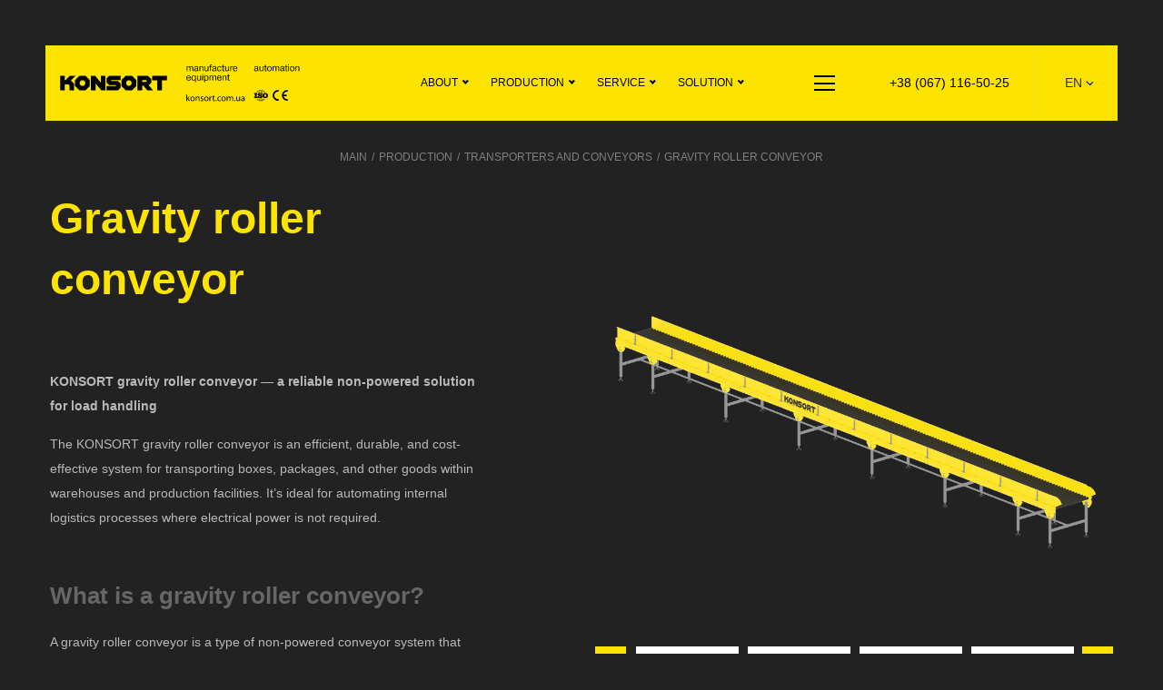

--- FILE ---
content_type: text/html; charset=UTF-8
request_url: https://konsort.com.ua/en/catalog/rolykovi-konveyery/
body_size: 16916
content:
<!DOCTYPE html>
<html lang="en-US">
<head>
        <meta charset="UTF-8">
    <meta name="viewport" content="width=device-width, initial-scale=1">
    <link rel="profile" href="http://gmpg.org/xfn/11">
    
	<!-- This site is optimized with the Yoast SEO plugin v14.9 - https://yoast.com/wordpress/plugins/seo/ -->
	<title>Roller conveyor to buy from the producer (Ukraine) - price, terms, specifications KONSORT ™ | KONSORT → conveyor systems</title>
	<meta name="description" content="Roller conveyor - buy from manufacturer (price, terms) Roller conveyors, Conveyors and conveyors ✅ European experience ✅ quality of international standards (CE, ISO) ✅ Design + manufacture + installation + service ✅ Guarantee 2 years ☎ +38 (098) 18 00 100" />
	<meta name="robots" content="index, follow, max-snippet:-1, max-image-preview:large, max-video-preview:-1" />
	<link rel="canonical" href="https://konsort.com.ua/catalog/rolykovi-konveyery/" />
	<meta property="og:locale" content="en_US" />
	<meta property="og:type" content="article" />
	<meta property="og:title" content="{:uk}Непривідний рольганг → ціна, характеристики (Україна){:ru}Роликовый конвейер купить у производителя (Украина) - цена, сроки, характеристики | KONSORT ™{:en}Roller conveyor to buy from the producer (Ukraine) - price, terms, specifications KONSORT ™ | KONSORT → conveyor systems{:}" />
	<meta property="og:description" content="{:uk}Купити непривідний рольганг у виробника → доставка, монтаж, гарантія 18 міс. ✅ Міжнародна якість (CE, ISO) ☎ +38 (067) 116 50 25{:ru}Роликовый конвейер - купить у производителя (цена, сроки) Роликовые конвейеры, транспортеры и конвейеры ✅ европейский опыт ✅ качество международных стандартов (CE, ISO) ✅ Проектирование + изготовление + монтаж + сервис ✅ Гарантия 2 года ☎ +38 (098) 18 00 100{:en}Roller conveyor - buy from manufacturer (price, terms) Roller conveyors, Conveyors and conveyors ✅ European experience ✅ quality of international standards (CE, ISO) ✅ Design + manufacture + installation + service ✅ Guarantee 2 years ☎ +38 (098) 18 00 100{:}" />
	<meta property="og:url" content="https://konsort.com.ua/catalog/rolykovi-konveyery/" />
	<meta property="og:site_name" content="KONSORT → conveyor systems" />
	<meta property="article:modified_time" content="2025-07-31T13:28:39+00:00" />
	<meta property="og:image" content="https://konsort.com.ua/wp-content/uploads/2020/04/0231-rolgang-goryzontalnij-12m.png" />
	<meta property="og:image:width" content="1920" />
	<meta property="og:image:height" content="1433" />
	<meta name="twitter:card" content="summary_large_image" />
	<script type="application/ld+json" class="yoast-schema-graph">{"@context":"https://schema.org","@graph":[{"@type":"Organization","@id":"https://konsort.com.ua/en/#organization","name":"KONSORT \u2192 \u043a\u043e\u043d\u0432\u0435\u0454\u0440\u043d\u0435 \u043e\u0431\u043b\u0430\u0434\u043d\u0430\u043d\u043d\u044f (ISO, CE)","url":"https://konsort.com.ua/en/","sameAs":[],"logo":{"@type":"ImageObject","@id":"https://konsort.com.ua/en/#logo","inLanguage":"en-US","url":"https://konsort.com.ua/wp-content/uploads/2023/07/photo_2023-07-25_19-57-38.jpg","width":1024,"height":768,"caption":"KONSORT \u2192 \u043a\u043e\u043d\u0432\u0435\u0454\u0440\u043d\u0435 \u043e\u0431\u043b\u0430\u0434\u043d\u0430\u043d\u043d\u044f (ISO, CE)"},"image":{"@id":"https://konsort.com.ua/en/#logo"}},{"@type":"WebSite","@id":"https://konsort.com.ua/en/#website","url":"https://konsort.com.ua/en/","name":"KONSORT \u2192 conveyor systems","description":"conveyor equipment for warehouse and production automation","publisher":{"@id":"https://konsort.com.ua/en/#organization"},"potentialAction":[{"@type":"SearchAction","target":"https://konsort.com.ua/en/?s={search_term_string}","query-input":"required name=search_term_string"}],"inLanguage":"en-US"},{"@type":"ImageObject","@id":"https://konsort.com.ua/catalog/rolykovi-konveyery/#primaryimage","inLanguage":"en-US","url":"https://konsort.com.ua/wp-content/uploads/2020/04/0231-rolgang-goryzontalnij-12m.png","width":1920,"height":1433},{"@type":"WebPage","@id":"https://konsort.com.ua/catalog/rolykovi-konveyery/#webpage","url":"https://konsort.com.ua/catalog/rolykovi-konveyery/","name":"{:uk}\u041d\u0435\u043f\u0440\u0438\u0432\u0456\u0434\u043d\u0438\u0439 \u0440\u043e\u043b\u044c\u0433\u0430\u043d\u0433 \u2192 \u0446\u0456\u043d\u0430, \u0445\u0430\u0440\u0430\u043a\u0442\u0435\u0440\u0438\u0441\u0442\u0438\u043a\u0438 (\u0423\u043a\u0440\u0430\u0457\u043d\u0430){:ru}\u0420\u043e\u043b\u0438\u043a\u043e\u0432\u044b\u0439 \u043a\u043e\u043d\u0432\u0435\u0439\u0435\u0440 \u043a\u0443\u043f\u0438\u0442\u044c \u0443 \u043f\u0440\u043e\u0438\u0437\u0432\u043e\u0434\u0438\u0442\u0435\u043b\u044f (\u0423\u043a\u0440\u0430\u0438\u043d\u0430) - \u0446\u0435\u043d\u0430, \u0441\u0440\u043e\u043a\u0438, \u0445\u0430\u0440\u0430\u043a\u0442\u0435\u0440\u0438\u0441\u0442\u0438\u043a\u0438 | KONSORT \u2122{:en}Roller conveyor to buy from the producer (Ukraine) - price, terms, specifications KONSORT \u2122 | KONSORT \u2192 conveyor systems{:}","isPartOf":{"@id":"https://konsort.com.ua/en/#website"},"primaryImageOfPage":{"@id":"https://konsort.com.ua/catalog/rolykovi-konveyery/#primaryimage"},"datePublished":"2020-04-07T17:20:01+00:00","dateModified":"2025-07-31T13:28:39+00:00","description":"{:uk}\u041a\u0443\u043f\u0438\u0442\u0438 \u043d\u0435\u043f\u0440\u0438\u0432\u0456\u0434\u043d\u0438\u0439 \u0440\u043e\u043b\u044c\u0433\u0430\u043d\u0433 \u0443 \u0432\u0438\u0440\u043e\u0431\u043d\u0438\u043a\u0430 \u2192 \u0434\u043e\u0441\u0442\u0430\u0432\u043a\u0430, \u043c\u043e\u043d\u0442\u0430\u0436, \u0433\u0430\u0440\u0430\u043d\u0442\u0456\u044f 18 \u043c\u0456\u0441. \u2705 \u041c\u0456\u0436\u043d\u0430\u0440\u043e\u0434\u043d\u0430 \u044f\u043a\u0456\u0441\u0442\u044c (CE, ISO) \u260e +38 (067) 116 50 25{:ru}\u0420\u043e\u043b\u0438\u043a\u043e\u0432\u044b\u0439 \u043a\u043e\u043d\u0432\u0435\u0439\u0435\u0440 - \u043a\u0443\u043f\u0438\u0442\u044c \u0443 \u043f\u0440\u043e\u0438\u0437\u0432\u043e\u0434\u0438\u0442\u0435\u043b\u044f (\u0446\u0435\u043d\u0430, \u0441\u0440\u043e\u043a\u0438) \u0420\u043e\u043b\u0438\u043a\u043e\u0432\u044b\u0435 \u043a\u043e\u043d\u0432\u0435\u0439\u0435\u0440\u044b, \u0442\u0440\u0430\u043d\u0441\u043f\u043e\u0440\u0442\u0435\u0440\u044b \u0438 \u043a\u043e\u043d\u0432\u0435\u0439\u0435\u0440\u044b \u2705 \u0435\u0432\u0440\u043e\u043f\u0435\u0439\u0441\u043a\u0438\u0439 \u043e\u043f\u044b\u0442 \u2705 \u043a\u0430\u0447\u0435\u0441\u0442\u0432\u043e \u043c\u0435\u0436\u0434\u0443\u043d\u0430\u0440\u043e\u0434\u043d\u044b\u0445 \u0441\u0442\u0430\u043d\u0434\u0430\u0440\u0442\u043e\u0432 (CE, ISO) \u2705 \u041f\u0440\u043e\u0435\u043a\u0442\u0438\u0440\u043e\u0432\u0430\u043d\u0438\u0435 + \u0438\u0437\u0433\u043e\u0442\u043e\u0432\u043b\u0435\u043d\u0438\u0435 + \u043c\u043e\u043d\u0442\u0430\u0436 + \u0441\u0435\u0440\u0432\u0438\u0441 \u2705 \u0413\u0430\u0440\u0430\u043d\u0442\u0438\u044f 2 \u0433\u043e\u0434\u0430 \u260e +38 (098) 18 00 100{:en}Roller conveyor - buy from manufacturer (price, terms) Roller conveyors, Conveyors and conveyors \u2705 European experience \u2705 quality of international standards (CE, ISO) \u2705 Design + manufacture + installation + service \u2705 Guarantee 2 years \u260e +38 (098) 18 00 100{:}","inLanguage":"en-US","potentialAction":[{"@type":"ReadAction","target":["https://konsort.com.ua/catalog/rolykovi-konveyery/"]}]}]}</script>
	<!-- / Yoast SEO plugin. -->


<link rel='dns-prefetch' href='//cdn.datatables.net' />
<link rel='dns-prefetch' href='//code.jquery.com' />
<link rel='dns-prefetch' href='//cdnjs.cloudflare.com' />
<link href='https://fonts.gstatic.com' crossorigin rel='preconnect' />
<style type="text/css">
img.wp-smiley,
img.emoji {
	display: inline !important;
	border: none !important;
	box-shadow: none !important;
	height: 1em !important;
	width: 1em !important;
	margin: 0 .07em !important;
	vertical-align: -0.1em !important;
	background: none !important;
	padding: 0 !important;
}
</style>
	<link data-minify="1" rel='stylesheet' id='liqpay_base-css'  href='https://konsort.com.ua/wp-content/cache/min/1/wp-content/plugins/liqpay_wordpress/css/liqpay-e956255d2a55011bbe0aa9ebaf150dd6.css' type='text/css' media='all' />
<link data-minify="1" rel='stylesheet' id='datatables-css'  href='https://konsort.com.ua/wp-content/cache/min/1/1.10.12/css/jquery.dataTables.min-fe047b478e20fd5810ad1eed30615b6a.css' type='text/css' media='all' />
<link data-minify="1" rel='stylesheet' id='jquery-ui-css'  href='https://konsort.com.ua/wp-content/cache/min/1/ui/1.12.1/themes/base/jquery-ui-011bdf7082dcf8be4169eb4738fd05a6.css' type='text/css' media='all' />
<link data-minify="1" rel='stylesheet' id='dataTables_yadcf-css'  href='https://konsort.com.ua/wp-content/cache/min/1/wp-content/plugins/liqpay_wordpress/css/jquery.dataTables.yadcf-2a8283db54ee8b2e44f79d75b57be357.css' type='text/css' media='all' />
<link rel='stylesheet' id='wp-block-library-css'  href='https://konsort.com.ua/wp-includes/css/dist/block-library/style.min.css?ver=5.5.15' type='text/css' media='all' />
<link data-minify="1" rel='stylesheet' id='konsort-style-css'  href='https://konsort.com.ua/wp-content/cache/min/1/wp-content/themes/konsort/style-f309cbb0788bcbb8f96979f6f97e8a5e.css' type='text/css' media='all' />
<link rel='stylesheet' id='konsort-fancy-style-css'  href='https://konsort.com.ua/wp-content/themes/konsort/css/jquery.fancybox.min.css?ver=5.5.15' type='text/css' media='all' />
<link data-minify="1" rel='stylesheet' id='konsort-nice-style-css'  href='https://konsort.com.ua/wp-content/cache/min/1/wp-content/themes/konsort/css/nice-select-f3d652f3dfd89e8d2eb60b92486b3404.css' type='text/css' media='all' />
<link data-minify="1" rel='stylesheet' id='konsort-fa-style-css'  href='https://konsort.com.ua/wp-content/cache/min/1/wp-content/themes/konsort/css/all-90dbd63820c2cd61a1fe238541417707.css' type='text/css' media='all' />
<link data-minify="1" rel='stylesheet' id='konsort-eumap-style-css'  href='https://konsort.com.ua/wp-content/cache/min/1/wp-content/themes/konsort/css/jqvmap-ab8eef06f2defa3a23d4730e4195464b.css' type='text/css' media='all' />
<link data-minify="1" rel='stylesheet' id='konsort-map-style-css'  href='https://konsort.com.ua/wp-content/cache/min/1/wp-content/themes/konsort/css/map-3a5b6f456061300e0850a1e0c4f73aea.css' type='text/css' media='all' />
<link data-minify="1" rel='stylesheet' id='konsort-slick-style-css'  href='https://konsort.com.ua/wp-content/cache/min/1/wp-content/themes/konsort/css/slick-491fc2c970d50d410aa27cb59d8f531b.css' type='text/css' media='all' />
<link data-minify="1" rel='stylesheet' id='konsort-main-style-css'  href='https://konsort.com.ua/wp-content/cache/min/1/wp-content/themes/konsort/css/main-ea5fb5f7bf6480088a1b2f1428f58329.css' type='text/css' media='all' />
<script data-minify="1" type='text/javascript' src='https://konsort.com.ua/wp-content/cache/min/1/jquery-3.0.0.min-8eb99af3d0cf559dc5b48c61c3850370.js' id='jquery-js' defer></script>
<script data-minify="1" type='text/javascript' src='https://konsort.com.ua/wp-content/cache/min/1/wp-content/plugins/liqpay_wordpress/js/jquery.cookie-6307a8ea72dce3b40424037994130cfe.js' id='cookie_script-js' defer></script>
<script type='text/javascript' id='liqpay_form_script-js-extra'>
/* <![CDATA[ */
var liqpay_object = {"liqpay_converter_type":"none"};
/* ]]> */
</script>
<script data-minify="1" type='text/javascript' src='https://konsort.com.ua/wp-content/cache/min/1/wp-content/plugins/liqpay_wordpress/js/liqpay_form-9a37773d527fae8595c342ad84ba49ff.js' id='liqpay_form_script-js' defer></script>
<script data-minify="1" type='text/javascript' src='https://konsort.com.ua/wp-content/cache/min/1/1.10.12/js/jquery.dataTables.min-2f7aa36ad55bf7a48af41d4ef97fed8c.js' id='dataTables-js' defer></script>
<script data-minify="1" type='text/javascript' src='https://konsort.com.ua/wp-content/cache/min/1/wp-content/plugins/liqpay_wordpress/js/jquery.dataTables.yadcf-2dee243b404892974abb1f6aa6522405.js' id='dataTables_yadcf-js' defer></script>
<script data-minify="1" type='text/javascript' src='https://konsort.com.ua/wp-content/cache/min/1/fixedcolumns/3.2.2/js/dataTables.fixedColumns.min-7393a68f0d61f20fe2020205bf8c1969.js' id='fixedColumns-js' defer></script>
<link rel="https://api.w.org/" href="https://konsort.com.ua/en/wp-json/" /><link rel="EditURI" type="application/rsd+xml" title="RSD" href="https://konsort.com.ua/xmlrpc.php?rsd" />
<link rel="wlwmanifest" type="application/wlwmanifest+xml" href="https://konsort.com.ua/wp-includes/wlwmanifest.xml" /> 
<meta name="generator" content="WordPress 5.5.15" />
<link rel='shortlink' href='https://konsort.com.ua/en/?p=1178' />
<script type="text/javascript">
           var ajaxurl = "https://konsort.com.ua/wp-admin/admin-ajax.php";
         </script><style type="text/css">
.qtranxs_flag_uk {background-image: url(https://konsort.com.ua/wp-content/plugins/qtranslate-xt/flags/ua.png); background-repeat: no-repeat;}
.qtranxs_flag_ru {background-image: url(https://konsort.com.ua/wp-content/plugins/qtranslate-xt/flags/ru.png); background-repeat: no-repeat;}
.qtranxs_flag_en {background-image: url(https://konsort.com.ua/wp-content/plugins/qtranslate-xt/flags/gb.png); background-repeat: no-repeat;}
.qtranxs_flag_pl {background-image: url(https://konsort.com.ua/wp-content/plugins/qtranslate-xt/flags/pl.png); background-repeat: no-repeat;}
</style>
<link hreflang="uk" href="https://konsort.com.ua/catalog/rolykovi-konveyery/" rel="alternate" />
<link hreflang="ru" href="https://konsort.com.ua/ru/catalog/rolykovi-konveyery/" rel="alternate" />
<link hreflang="en" href="https://konsort.com.ua/en/catalog/rolykovi-konveyery/" rel="alternate" />
<link hreflang="pl" href="https://konsort.com.ua/pl/catalog/rolykovi-konveyery/" rel="alternate" />
<link hreflang="x-default" href="https://konsort.com.ua/catalog/rolykovi-konveyery/" rel="alternate" />
<meta name="generator" content="qTranslate-XT 3.7.1" />

<!-- Facebook Pixel Code -->
<script data-rocketlazyloadscript='[data-uri]' type='text/javascript'></script>
<!-- End Facebook Pixel Code -->
<script data-rocketlazyloadscript='[data-uri]' type='text/javascript'></script><script data-rocketlazyloadscript='[data-uri]' type='text/javascript'></script>
<!-- Facebook Pixel Code -->
<noscript>
<img height="1" width="1" style="display:none" alt="fbpx"
src="https://www.facebook.com/tr?id=2290820197670446&ev=PageView&noscript=1" />
</noscript>
<!-- End Facebook Pixel Code -->
<link rel="icon" href="https://konsort.com.ua/wp-content/uploads/2020/03/head-copy.jpg" sizes="32x32" />
<link rel="icon" href="https://konsort.com.ua/wp-content/uploads/2020/03/head-copy.jpg" sizes="192x192" />
<link rel="apple-touch-icon" href="https://konsort.com.ua/wp-content/uploads/2020/03/head-copy.jpg" />
<meta name="msapplication-TileImage" content="https://konsort.com.ua/wp-content/uploads/2020/03/head-copy.jpg" />
		<style type="text/css" id="wp-custom-css">
			.link_1 a:before{
    background-image: url("/wp-content/uploads/2021/07/link_1.svg");
}
.link_2 a:before{
    background-image: url("/wp-content/uploads/2021/07/link_2.svg");
}
.link_3 a:before{
    background-image: url("/wp-content/uploads/2021/07/link_3.svg");
}
.link_4 a:before{
    background-image: url("/wp-content/uploads/2021/07/link_4.svg");
}
.link_5 a:before{
    background-image: url("/wp-content/uploads/2021/07/link_5.svg");
}
.link_6 a:before{
    background-image: url("/wp-content/uploads/2021/07/link_6.svg");
}
.link_7 a:before{
    background-image: url("/wp-content/uploads/2021/07/link_7.svg");
}
.link_8 a:before{
    background-image: url("/wp-content/uploads/2021/07/link_8.svg");
}
.link_9 a:before{
    background-image: url("/wp-content/uploads/2021/07/link_9.svg");
}
.link_10 a:before{
    background-image: url("/wp-content/uploads/2021/07/link_10.svg");
}
.link_11 a:before{
    background-image: url("/wp-content/uploads/2024/06/sklady.png");
}
.link_12 a:before{
    background-image: url("/wp-content/uploads/2024/06/silske-gospodarstvo.png");
}
.link_13 a:before{
    background-image: url("/wp-content/uploads/2024/06/promyslovist.png");
}
.link_14 a:before{
    background-image: url("/wp-content/uploads/2024/06/ekologiya.png");
}
.link_15 a:before{
    background-image: url("/wp-content/uploads/2025/05/servis_1-1.png");
}
.link_16 a:before{
    background-image: url("/wp-content/uploads/2025/05/servis_2-1.png");
}
.link_17 a:before{
    background-image: url("/wp-content/uploads/2025/05/servis_3-1.png");
}
.link_18 a:before{
    background-image: url("/wp-content/uploads/2025/05/about_menu_1.png");
}
.link_19 a:before{
    background-image: url("/wp-content/uploads/2025/05/about_menu_2.png");
}
.link_20 a:before{
    background-image: url("/wp-content/uploads/2025/05/about_menu_3.png");
}
.link_21 a:before{
    background-image: url("/wp-content/uploads/2025/05/about_menu_4.png");
}
.link_22 a:before{
    background-image: url("/wp-content/uploads/2025/05/about_menu_5.png");
}
.link_23 a:before{
    background-image: url("/wp-content/uploads/2025/05/about_menu_6.png");
}
.link_24 a:before{
    background-image: url("/wp-content/uploads/2025/05/about_menu_7.png");
}		</style>
		
    <!-- Google tag (gtag.js) -->
<script data-rocketlazyloadscript='https://www.googletagmanager.com/gtag/js?id=G-8YZCL1M689' async ></script>
<script data-rocketlazyloadscript='[data-uri]' ></script>
    <!-- Google Tag Manager -->
    <script data-rocketlazyloadscript='[data-uri]' ></script>
    <!-- End Google Tag Manager -->
    <script>
        /*(function (w, d, u) {
            var s = d.createElement('script');
            s.async = true;
            s.src = u + '?' + (Date.now() / 60000 | 0);
            var h = d.getElementsByTagName('script')[0];
            h.parentNode.insertBefore(s, h);
        })(window, document, 'https://cdn.bitrix24.ru/b485803/crm/tag/call.tracker.js');*/
    </script>
    <!-- Google tag (gtag.js) -->
<script data-rocketlazyloadscript='https://www.googletagmanager.com/gtag/js?id=G-6CMMN2J5GJ' async ></script>
<script data-rocketlazyloadscript='[data-uri]' ></script>
    <meta name="facebook-domain-verification" content="kqx249hfez5q9vpv9onhariisd06n5" />
    <style>
        .product-rating {
            margin: 30px auto 50px;
        }
        .product-rating {
            max-width: 300px;
        }
        .product-item .product-more {
            display: none;
            border: #656565 1px solid;
            margin: 10px auto 20px;
            padding: 5px 10px;
        }
        .product-item .product-more-price {
            display: none;
            text-align: center;
            font-weight:bold
        }
        .product-item:hover .product-more-price {
            display: block;
        }
        .product-item:hover .product-more {
            display: block;
        }
        .product-item:hover .product-more:hover {
            background: #212121; 
            color:#fff;
        }
    </style>
</head>

<body class="product-template-default single single-product postid-1178 wp-custom-logo">

<!-- Google Tag Manager (noscript) -->
<noscript>
    <iframe src="https://www.googletagmanager.com/ns.html?id=GTM-W8TC6X4"
            height="0" width="0" style="display:none;visibility:hidden"></iframe>
</noscript>
<!-- End Google Tag Manager (noscript) -->


<header id="masthead" class="site-header">
    <div class="wrapper">
        <div class="logo">
                                    <a class="desktop desktop-logo "
               href="https://konsort.com.ua" >
                <img src="https://konsort.com.ua/wp-content/uploads/2020/05/en_logo.svg" />            </a>

            <a class="mobile mobile-logo "
               href="https://konsort.com.ua" >
                <img src="https://konsort.com.ua/wp-content/uploads/2020/05/mob-logo-uk.svg" />            </a>
            <a class="mobile min-logo "
               href="https://konsort.com.ua" >
                <img src="https://konsort.com.ua/wp-content/themes/konsort/img/logo_konsort.svg" />            </a>
        </div>
        <div class="menu-list__wrapper header-menu"><ul id="header_menu" class="top-menu__list"><li id="menu-item-1024" class="menu-item menu-item-type-post_type menu-item-object-page menu-item-has-children menu-item-1024"><a href="https://konsort.com.ua/en/pro-kompaniyu/" class="list-item-link">ABOUT</a>
<ul class="sub-menu">
	<li id="menu-item-13511" class="link_18 menu-item menu-item-type-custom menu-item-object-custom menu-item-13511"><a href="https://konsort.com.ua/en/pro-kompaniyu/#about1" class="list-item-link">Про компанію</a></li>
	<li id="menu-item-13512" class="link_19 menu-item menu-item-type-custom menu-item-object-custom menu-item-13512"><a href="https://konsort.com.ua/en/pro-kompaniyu/#about2" class="list-item-link">Динаміка розвитку</a></li>
	<li id="menu-item-13513" class="link_20 menu-item menu-item-type-custom menu-item-object-custom menu-item-13513"><a href="https://konsort.com.ua/en/pro-kompaniyu/#about3" class="list-item-link">Досягнення</a></li>
	<li id="menu-item-13514" class="link_21 menu-item menu-item-type-custom menu-item-object-custom menu-item-13514"><a href="https://konsort.com.ua/en/pro-kompaniyu/#about4" class="list-item-link">Карта</a></li>
	<li id="menu-item-13515" class="link_22 menu-item menu-item-type-custom menu-item-object-custom menu-item-13515"><a href="https://konsort.com.ua/en/pro-kompaniyu/#about5" class="list-item-link">Клієнти</a></li>
	<li id="menu-item-13516" class="link_23 menu-item menu-item-type-custom menu-item-object-custom menu-item-13516"><a href="https://konsort.com.ua/en/pro-kompaniyu/#about6" class="list-item-link">Відгуки</a></li>
	<li id="menu-item-13517" class="link_24 menu-item menu-item-type-custom menu-item-object-custom menu-item-13517"><a href="https://konsort.com.ua/en/pro-kompaniyu/#about7" class="list-item-link">Завод</a></li>
</ul>
</li>
<li id="menu-item-390" class="products_menu menu-item menu-item-type-post_type_archive menu-item-object-product menu-item-has-children menu-item-390"><a href="https://konsort.com.ua/en/catalog/" class="list-item-link">Production</a>
<ul class="sub-menu">
	<li id="menu-item-3631" class="link_7 menu-item menu-item-type-taxonomy menu-item-object-productcat menu-item-3631"><a href="https://konsort.com.ua/en/productcat/storage-bins/" class="list-item-link">Storage bins</a></li>
	<li id="menu-item-3627" class="link_3 menu-item menu-item-type-taxonomy menu-item-object-productcat menu-item-3627"><a href="https://konsort.com.ua/en/productcat/salibrators/" class="list-item-link">Calibrators</a></li>
	<li id="menu-item-3630" class="link_6 menu-item menu-item-type-taxonomy menu-item-object-productcat menu-item-3630"><a href="https://konsort.com.ua/en/productcat/machines-for-cutting/" class="list-item-link">Machines for cutting</a></li>
	<li id="menu-item-4058" class="link_10 menu-item menu-item-type-taxonomy menu-item-object-productcat current-product-ancestor current-menu-parent current-product-parent menu-item-4058"><a href="https://konsort.com.ua/en/productcat/conveyors-and-conveyors/" class="list-item-link">Improvement elements</a></li>
	<li id="menu-item-3626" class="link_2 menu-item menu-item-type-taxonomy menu-item-object-productcat current-product-ancestor current-menu-parent current-product-parent menu-item-3626"><a href="https://konsort.com.ua/en/productcat/conveyors-and-conveyors/" class="list-item-link">Transporters and conveyors</a></li>
	<li id="menu-item-3632" class="link_8 menu-item menu-item-type-taxonomy menu-item-object-productcat menu-item-3632"><a href="https://konsort.com.ua/en/productcat/weighting-equipment/" class="list-item-link">Weighting equipment</a></li>
	<li id="menu-item-3629" class="link_5 menu-item menu-item-type-taxonomy menu-item-object-productcat menu-item-3629"><a href="https://konsort.com.ua/en/productcat/washing-and-cleaning/" class="list-item-link">Washing and cleaning</a></li>
	<li id="menu-item-3628" class="link_4 menu-item menu-item-type-taxonomy menu-item-object-productcat menu-item-3628"><a href="https://konsort.com.ua/en/productcat/lifts-and-tippers/" class="list-item-link">Lifts and Tippers</a></li>
	<li id="menu-item-3634" class="link_9 menu-item menu-item-type-taxonomy menu-item-object-productcat menu-item-3634"><a href="https://konsort.com.ua/en/productcat/all-for-warehouse/" class="list-item-link">All for the warehouse</a></li>
	<li id="menu-item-3625" class="link_1 menu-item menu-item-type-taxonomy menu-item-object-productcat menu-item-3625"><a href="https://konsort.com.ua/en/productcat/complex-lines/" class="list-item-link">Complex technological lines</a></li>
</ul>
</li>
<li id="menu-item-3491" class="menu-item menu-item-type-taxonomy menu-item-object-servicecat menu-item-has-children menu-item-3491"><a href="https://konsort.com.ua/en/servis/" class="list-item-link">Service</a>
<ul class="sub-menu">
	<li id="menu-item-13518" class="link_15 menu-item menu-item-type-taxonomy menu-item-object-servicecat menu-item-13518"><a href="https://konsort.com.ua/en/servis/" class="list-item-link">Repairs</a></li>
	<li id="menu-item-13520" class="link_16 menu-item menu-item-type-taxonomy menu-item-object-servicecat menu-item-13520"><a href="https://konsort.com.ua/en/proektuvannya/" class="list-item-link">DESIGN</a></li>
	<li id="menu-item-13519" class="link_17 menu-item menu-item-type-taxonomy menu-item-object-servicecat menu-item-13519"><a href="https://konsort.com.ua/en/obslugovuvannya/" class="list-item-link">Service</a></li>
</ul>
</li>
<li id="menu-item-6442" class="menu-item menu-item-type-post_type menu-item-object-page menu-item-has-children menu-item-6442"><a href="https://konsort.com.ua/en/rishennya/" class="list-item-link">Solution</a>
<ul class="sub-menu">
	<li id="menu-item-6099" class="link_11 menu-item menu-item-type-taxonomy menu-item-object-rishennyacat menu-item-6099"><a href="https://konsort.com.ua/en/rishennyacat/rishennya-dlya-avtomatyzacziyi-skladu-ta-logistyky/" class="list-item-link">Warehouse and logistics</a></li>
	<li id="menu-item-6100" class="link_12 menu-item menu-item-type-taxonomy menu-item-object-rishennyacat menu-item-6100"><a href="https://konsort.com.ua/en/rishennyacat/rishennya-dlya-avtomatyzacziyi-silskogo-gospodarstva/" class="list-item-link">Agriculture</a></li>
	<li id="menu-item-6102" class="link_13 menu-item menu-item-type-taxonomy menu-item-object-rishennyacat menu-item-6102"><a href="https://konsort.com.ua/en/rishennyacat/rishennya-dlya-promyslovosti/" class="list-item-link">Industry and production</a></li>
	<li id="menu-item-6101" class="link_14 menu-item menu-item-type-taxonomy menu-item-object-rishennyacat menu-item-6101"><a href="https://konsort.com.ua/en/rishennyacat/rishennya-dlya-ekologiyi-ta-blagoustroyu/" class="list-item-link">Recycling</a></li>
</ul>
</li>
</ul></div>        <div class="burger-nav">
            <div class="burger-line line1"></div>
            <div class="burger-line line2"></div>
            <div class="burger-line line3"></div>
        </div>
        <div class="header-phone phone">
            <a href="tel:+380671165025">
                +38 (067) 116-50-25            </a>
        </div>
        <div id="qtranslate-2" class="langs widget qtranxs_widget">
<ul class="language-chooser language-chooser-dropdown qtranxs_language_chooser" id="qtranslate-2-chooser">
<li class="lang-uk"><a href="https://konsort.com.ua/uk/catalog/rolykovi-konveyery/" hreflang="uk" title="UA (uk)"><span>UA</span></a></li>
<li class="lang-ru"><a href="https://konsort.com.ua/ru/catalog/rolykovi-konveyery/" hreflang="ru" title="RU (ru)"><span>RU</span></a></li>
<li class="lang-en active"><a href="https://konsort.com.ua/en/catalog/rolykovi-konveyery/" hreflang="en" title="EN (en)"><span>EN</span></a></li>
<li class="lang-pl"><a href="https://konsort.com.ua/pl/catalog/rolykovi-konveyery/" hreflang="pl" title="PL (pl)"><span>PL</span></a></li>
<script type="text/javascript">
// <![CDATA[
var lc = document.getElementById('qtranslate-2-chooser');
var s = document.createElement('select');
s.id = 'qtranxs_select_qtranslate-2-chooser';
lc.parentNode.insertBefore(s,lc);

		var sb = document.getElementById('qtranxs_select_qtranslate-2-chooser');
		var o = document.createElement('option');
		var l = document.createTextNode('UA');
		
		o.value = 'https://konsort.com.ua/uk/catalog/rolykovi-konveyery/';
		o.appendChild(l);
		sb.appendChild(o);
		
		var sb = document.getElementById('qtranxs_select_qtranslate-2-chooser');
		var o = document.createElement('option');
		var l = document.createTextNode('RU');
		
		o.value = 'https://konsort.com.ua/ru/catalog/rolykovi-konveyery/';
		o.appendChild(l);
		sb.appendChild(o);
		
		var sb = document.getElementById('qtranxs_select_qtranslate-2-chooser');
		var o = document.createElement('option');
		var l = document.createTextNode('EN');
		o.selected = 'selected';
		o.value = 'https://konsort.com.ua/en/catalog/rolykovi-konveyery/';
		o.appendChild(l);
		sb.appendChild(o);
		
		var sb = document.getElementById('qtranxs_select_qtranslate-2-chooser');
		var o = document.createElement('option');
		var l = document.createTextNode('PL');
		
		o.value = 'https://konsort.com.ua/pl/catalog/rolykovi-konveyery/';
		o.appendChild(l);
		sb.appendChild(o);
		s.onchange = function() { document.location.href = this.value;}
lc.style.display='none';
// ]]>
</script>
</ul><div class="qtranxs_widget_end"></div>
</div>
        <div class="hidden-header">
            <div class="menu-list__wrapper header-hidden-menu mobile-menu"><ul id="header_mobile_menu" class="top-menu__list"><li class="menu-item menu-item-type-post_type menu-item-object-page menu-item-has-children menu-item-1024"><a href="https://konsort.com.ua/en/pro-kompaniyu/" class="list-item-link">ABOUT</a>
<ul class="sub-menu">
	<li class="link_18 menu-item menu-item-type-custom menu-item-object-custom menu-item-13511"><a href="https://konsort.com.ua/en/pro-kompaniyu/#about1" class="list-item-link">Про компанію</a></li>
	<li class="link_19 menu-item menu-item-type-custom menu-item-object-custom menu-item-13512"><a href="https://konsort.com.ua/en/pro-kompaniyu/#about2" class="list-item-link">Динаміка розвитку</a></li>
	<li class="link_20 menu-item menu-item-type-custom menu-item-object-custom menu-item-13513"><a href="https://konsort.com.ua/en/pro-kompaniyu/#about3" class="list-item-link">Досягнення</a></li>
	<li class="link_21 menu-item menu-item-type-custom menu-item-object-custom menu-item-13514"><a href="https://konsort.com.ua/en/pro-kompaniyu/#about4" class="list-item-link">Карта</a></li>
	<li class="link_22 menu-item menu-item-type-custom menu-item-object-custom menu-item-13515"><a href="https://konsort.com.ua/en/pro-kompaniyu/#about5" class="list-item-link">Клієнти</a></li>
	<li class="link_23 menu-item menu-item-type-custom menu-item-object-custom menu-item-13516"><a href="https://konsort.com.ua/en/pro-kompaniyu/#about6" class="list-item-link">Відгуки</a></li>
	<li class="link_24 menu-item menu-item-type-custom menu-item-object-custom menu-item-13517"><a href="https://konsort.com.ua/en/pro-kompaniyu/#about7" class="list-item-link">Завод</a></li>
</ul>
</li>
<li class="products_menu menu-item menu-item-type-post_type_archive menu-item-object-product menu-item-has-children menu-item-390"><a href="https://konsort.com.ua/en/catalog/" class="list-item-link">Production</a>
<ul class="sub-menu">
	<li class="link_7 menu-item menu-item-type-taxonomy menu-item-object-productcat menu-item-3631"><a href="https://konsort.com.ua/en/productcat/storage-bins/" class="list-item-link">Storage bins</a></li>
	<li class="link_3 menu-item menu-item-type-taxonomy menu-item-object-productcat menu-item-3627"><a href="https://konsort.com.ua/en/productcat/salibrators/" class="list-item-link">Calibrators</a></li>
	<li class="link_6 menu-item menu-item-type-taxonomy menu-item-object-productcat menu-item-3630"><a href="https://konsort.com.ua/en/productcat/machines-for-cutting/" class="list-item-link">Machines for cutting</a></li>
	<li class="link_10 menu-item menu-item-type-taxonomy menu-item-object-productcat current-product-ancestor current-menu-parent current-product-parent menu-item-4058"><a href="https://konsort.com.ua/en/productcat/conveyors-and-conveyors/" class="list-item-link">Improvement elements</a></li>
	<li class="link_2 menu-item menu-item-type-taxonomy menu-item-object-productcat current-product-ancestor current-menu-parent current-product-parent menu-item-3626"><a href="https://konsort.com.ua/en/productcat/conveyors-and-conveyors/" class="list-item-link">Transporters and conveyors</a></li>
	<li class="link_8 menu-item menu-item-type-taxonomy menu-item-object-productcat menu-item-3632"><a href="https://konsort.com.ua/en/productcat/weighting-equipment/" class="list-item-link">Weighting equipment</a></li>
	<li class="link_5 menu-item menu-item-type-taxonomy menu-item-object-productcat menu-item-3629"><a href="https://konsort.com.ua/en/productcat/washing-and-cleaning/" class="list-item-link">Washing and cleaning</a></li>
	<li class="link_4 menu-item menu-item-type-taxonomy menu-item-object-productcat menu-item-3628"><a href="https://konsort.com.ua/en/productcat/lifts-and-tippers/" class="list-item-link">Lifts and Tippers</a></li>
	<li class="link_9 menu-item menu-item-type-taxonomy menu-item-object-productcat menu-item-3634"><a href="https://konsort.com.ua/en/productcat/all-for-warehouse/" class="list-item-link">All for the warehouse</a></li>
	<li class="link_1 menu-item menu-item-type-taxonomy menu-item-object-productcat menu-item-3625"><a href="https://konsort.com.ua/en/productcat/complex-lines/" class="list-item-link">Complex technological lines</a></li>
</ul>
</li>
<li class="menu-item menu-item-type-taxonomy menu-item-object-servicecat menu-item-has-children menu-item-3491"><a href="https://konsort.com.ua/en/servis/" class="list-item-link">Service</a>
<ul class="sub-menu">
	<li class="link_15 menu-item menu-item-type-taxonomy menu-item-object-servicecat menu-item-13518"><a href="https://konsort.com.ua/en/servis/" class="list-item-link">Repairs</a></li>
	<li class="link_16 menu-item menu-item-type-taxonomy menu-item-object-servicecat menu-item-13520"><a href="https://konsort.com.ua/en/proektuvannya/" class="list-item-link">DESIGN</a></li>
	<li class="link_17 menu-item menu-item-type-taxonomy menu-item-object-servicecat menu-item-13519"><a href="https://konsort.com.ua/en/obslugovuvannya/" class="list-item-link">Service</a></li>
</ul>
</li>
<li class="menu-item menu-item-type-post_type menu-item-object-page menu-item-has-children menu-item-6442"><a href="https://konsort.com.ua/en/rishennya/" class="list-item-link">Solution</a>
<ul class="sub-menu">
	<li class="link_11 menu-item menu-item-type-taxonomy menu-item-object-rishennyacat menu-item-6099"><a href="https://konsort.com.ua/en/rishennyacat/rishennya-dlya-avtomatyzacziyi-skladu-ta-logistyky/" class="list-item-link">Warehouse and logistics</a></li>
	<li class="link_12 menu-item menu-item-type-taxonomy menu-item-object-rishennyacat menu-item-6100"><a href="https://konsort.com.ua/en/rishennyacat/rishennya-dlya-avtomatyzacziyi-silskogo-gospodarstva/" class="list-item-link">Agriculture</a></li>
	<li class="link_13 menu-item menu-item-type-taxonomy menu-item-object-rishennyacat menu-item-6102"><a href="https://konsort.com.ua/en/rishennyacat/rishennya-dlya-promyslovosti/" class="list-item-link">Industry and production</a></li>
	<li class="link_14 menu-item menu-item-type-taxonomy menu-item-object-rishennyacat menu-item-6101"><a href="https://konsort.com.ua/en/rishennyacat/rishennya-dlya-ekologiyi-ta-blagoustroyu/" class="list-item-link">Recycling</a></li>
</ul>
</li>
</ul></div>            <div class="menu-list__wrapper header-hidden-menu"><ul id="hidden_menu" class="top-menu__list"><li id="menu-item-346" class="menu-item menu-item-type-post_type menu-item-object-page menu-item-home menu-item-346"><a href="https://konsort.com.ua/en/" class="list-item-link">Main</a></li>
<li id="menu-item-1023" class="menu-item menu-item-type-post_type menu-item-object-page menu-item-1023"><a href="https://konsort.com.ua/en/vyrobnycztvo/" class="list-item-link">Factory</a></li>
<li id="menu-item-347" class="menu-item menu-item-type-post_type menu-item-object-page menu-item-347"><a href="https://konsort.com.ua/en/team/" class="list-item-link">Team</a></li>
<li id="menu-item-313" class="menu-item menu-item-type-taxonomy menu-item-object-category menu-item-313"><a href="https://konsort.com.ua/en/category/news/" class="list-item-link">News</a></li>
<li id="menu-item-254" class="menu-item menu-item-type-post_type_archive menu-item-object-vacancy menu-item-254"><a href="https://konsort.com.ua/en/vacancy/" class="list-item-link">Vacancies</a></li>
<li id="menu-item-827" class="menu-item menu-item-type-post_type menu-item-object-page menu-item-827"><a href="https://konsort.com.ua/en/kontakty/" class="list-item-link">Contacts</a></li>
</ul></div>            <div class="header-search">
                
<form role="search" method="get" id="searchform" action="https://konsort.com.ua/en/">
    <!--    <label class="screen-reader-text" for="s">Поиск: </label>-->
    <input type="text" value="" name="s" id="s" class="search-input"
           placeholder="Search by product" required/>
    <input type="hidden" value="product" name="post_type" />
    <input class="submit-button readmore-button" type="submit" id="searchsubmit" value="Search"/>
</form>            </div>
        </div>
    </div>
</header>
<script>
    var tax_id = 0;
</script>
<!--<iframe title="A 3D model" width="640" height="480" src="https://sketchfab.com/models/5cc43ccb4eae4a24a36540acb896d41c/embed?autostart=1&camera=0&ui_infos=0&ui_controls=0&ui_stop=0" frameborder="0" allow="autoplay; fullscreen; vr" mozallowfullscreen="true" webkitallowfullscreen="true"></iframe>-->    <main class="product-inner-main">
        <div class="breadcrumbs-section section">
            <div class="wrapper">
                <ul class="breadcrumbs__list" itemscope="" itemtype="http://schema.org/BreadcrumbList"><li itemprop="itemListElement" itemscope="" itemtype="http://schema.org/ListItem" class="breadcrumbs__item"><a class="breadcrumbs__link" href="https://konsort.com.ua/en/" itemprop="item"><span itemprop="name">Main</span></a><meta itemprop="position" content="1" /></li><li class="breadcrumbs__separator"> / </li><li itemprop="itemListElement" itemscope="" itemtype="http://schema.org/ListItem" class="breadcrumbs__item"><a class="breadcrumbs__link" href="https://konsort.com.ua/en/catalog/" itemprop="item"><span itemprop="name">Production</span></a><meta itemprop="position" content="2" /></li><li class="breadcrumbs__separator"> / </li><li itemprop="itemListElement" itemscope="" itemtype="http://schema.org/ListItem" class="breadcrumbs__item"><a class="breadcrumbs__link" href="https://konsort.com.ua/en/productcat/conveyors-and-conveyors/" itemprop="item"><span itemprop="name">Transporters and conveyors</span></a><meta itemprop="position" content="3" /></li><li class="breadcrumbs__separator"> / </li><li itemprop="itemListElement" itemscope="" itemtype="http://schema.org/ListItem" class="breadcrumbs__item" ><a class="breadcrumbs__link breadcrumbs__current" href="https://konsort.com.ua/en/catalog/rolykovi-konveyery/" rel="nofollow" itemprop="item"><span itemprop="name">Gravity roller conveyor</span></a><meta itemprop="position" content="4" /></li></ul>            </div>
        </div>
        <section class="product-inner-main-content section">
            <div class="product-inner-content wrapper halfs">
                <div class="half left-half product-left-half">
                    <h1 class="product-title">
                        Gravity roller conveyor                    </h1>
                    <div class="product-description product-text">
                        <p><strong>KONSORT gravity roller conveyor — a reliable non-powered solution for load handling</strong></p>
<p>The KONSORT gravity roller conveyor is an efficient, durable, and cost-effective system for transporting boxes, packages, and other goods within warehouses and production facilities. It’s ideal for automating internal logistics processes where electrical power is not required.</p>
<h2 data-start="526" data-end="563"><strong>What is a gravity roller conveyor?</strong></h2>
<p data-start="565" data-end="825">A gravity roller conveyor is a type of non-powered conveyor system that moves loads by gravity, incline, or manual force. It provides a safe, simple, and energy-independent solution for internal material transport across a wide range of industries.</p>
<h2 data-start="832" data-end="884"><strong>Key benefits of KONSORT gravity roller conveyors:</strong></h2>
<p data-start="886" data-end="1370">✅ Simple, robust design — fewer mechanical components mean greater durability and reduced risk of failure<br data-start="995" data-end="998" />✅ Energy-independent — no power connection required; ideal for zones where driven systems are impractical<br data-start="1107" data-end="1110" />✅ Modular and flexible — easily integrated into existing conveyor lines and material handling systems<br data-start="1215" data-end="1218" />✅ Low maintenance — designed for everyday industrial operations<br data-start="1285" data-end="1288" />✅ High load capacity — built to handle substantial weights without deformation</p>
<h2 data-start="1377" data-end="1430"><strong>Why choose a gravity roller conveyor from KONSORT?</strong></h2>
<ul>
<li data-start="1432" data-end="1993">In-house manufacturing in Ukraine — built at our own facilities to meet your technical requirements</li>
<li data-start="1432" data-end="1993">Direct pricing from the manufacturer — no markups or intermediaries</li>
<li data-start="1432" data-end="1993">Tailored to your process — customized dimensions, roller types, materials, and frame design for your specific application</li>
<li data-start="1432" data-end="1993">Over 18 years of experience — hundreds of successful installations across agriculture, food processing, manufacturing, and retail sectors</li>
<li data-start="1432" data-end="1993">Individual approach — we engineer conveyor systems that match your exact operational needs</li>
</ul>
<p><strong>KONSORT is a Ukrainian manufacturer of conveyor equipment that meets European quality standards.</strong><strong>With us, your internal logistics will run smoothly, reliably, and efficiently.</strong></p>
                    </div>
                                            <div class="product-attributes">
                                                            <div class="attr">
                                    <span class="attr-name">Technical characteristics:</span>
                                    <span></span>
                                </div>
                                                            <div class="attr">
                                    <span class="attr-name">Overall dimensions:</span>
                                    <span>3 000 × 500 × 600 / 1 000 mm</span>
                                </div>
                                                            <div class="attr">
                                    <span class="attr-name">Roller working surface length:</span>
                                    <span>400 mm</span>
                                </div>
                                                            <div class="attr">
                                    <span class="attr-name">Central distance between rollers:</span>
                                    <span>150 mm</span>
                                </div>
                                                            <div class="attr">
                                    <span class="attr-name">Loading capacity:</span>
                                    <span>up to 1 500 kg</span>
                                </div>
                                                            <div class="attr">
                                    <span class="attr-name">The equipment can be designed according to individual parameters necessary for the customer</span>
                                    <span></span>
                                </div>
                                                    </div>
                                        <div class="product-econom">
                        <div class="product-econom-title product-part-title">
                            Economic advantage:                        </div>
                        <div class="product-econom-text product-text">
                                                            <div class="econom-effect quality-effect">
                                    <img src="/wp-content/themes/konsort/img/quality.png"
                                         alt="Improving in the organization of production and management" class="effect-icon">
                                    Improving in the organization of production and management                                </div>
                                                                                        <div class="econom-effect performance-effect">
                                    <img src="/wp-content/themes/konsort/img/production.png"
                                         alt="Improving in the organization of production and management" class="effect-icon">
                                    Productivity increase up to 70%                                </div>
                                                                                        <div class="econom-effect costs-effect">
                                    <img src="/wp-content/themes/konsort/img/costs.png"
                                         alt="Improving in the organization of production and management" class="effect-icon">
                                    Lower production costs                                </div>
                                                                                        <div class="econom-effect security-effect">
                                    <img src="/wp-content/themes/konsort/img/security.png"
                                         alt="Improving in the organization of production and management" class="effect-icon">
                                    Reduction in human-related risks                                </div>
                                                    </div>
                    </div>
                                            <div class="product-methods">
                            <div class="product-methods-title product-part-title">
                                Spheres of usage:                            </div>
                            <ul class="produt-methods-items items">
                                                                    <li class="method-item item product-text">To transport boxes, envelopes, packages, and various parts</li>
                                                                    <li class="method-item item product-text">To move products along the assembly line</li>
                                                                    <li class="method-item item product-text">To process and pack orders</li>
                                                                    <li class="method-item item product-text">To load and unload vehicles</li>
                                                            </ul>
                        </div>
                                                                <div class="product-benefits">
                            <div class="product-benefits-title product-part-title">
                                Benefits and options:                            </div>
                            <ol class="product-benefits-items items">
                                                                    <li class="benefit-item item product-text">European design provides a professional look</li>
                                                                    <li class="benefit-item item product-text">Certified European components</li>
                                                                    <li class="benefit-item item product-text">Durable powder coating</li>
                                                                    <li class="benefit-item item product-text">Ability to work in rooms with high humidity, acidity and alkalinity (in aggressive environments)</li>
                                                                    <li class="benefit-item item product-text">Increased load capacity</li>
                                                            </ol>
                        </div>
                                    </div>
                <div class="half right-half product-right-half">
                    <!--                    <div class="product-gallery">-->
                    <!--                        -->                    <!--                    </div>-->
                                            <div class="product-gallery">
                                                            <div>
                                    <a data-fancybox="prod_gallery" href="https://konsort.com.ua/wp-content/uploads/2020/04/0231-rolgang-goryzontalnij-12m.png"
                                       class="product-gallery-item">
                                        <img src="https://konsort.com.ua/wp-content/uploads/2020/04/0231-rolgang-goryzontalnij-12m.png" alt="Gravity roller conveyor">
                                    </a>
                                </div>
                                                            <div>
                                    <a data-fancybox="prod_gallery" href="https://konsort.com.ua/wp-content/uploads/2020/04/0231-rolgang-naklonnij-№1.png"
                                       class="product-gallery-item">
                                        <img src="https://konsort.com.ua/wp-content/uploads/2020/04/0231-rolgang-naklonnij-№1.png" alt="Gravity roller conveyor">
                                    </a>
                                </div>
                                                            <div>
                                    <a data-fancybox="prod_gallery" href="https://konsort.com.ua/wp-content/uploads/2020/04/0231-rolgang-naklonnij.png"
                                       class="product-gallery-item">
                                        <img src="https://konsort.com.ua/wp-content/uploads/2020/04/0231-rolgang-naklonnij.png" alt="Gravity roller conveyor">
                                    </a>
                                </div>
                                                            <div>
                                    <a data-fancybox="prod_gallery" href="https://konsort.com.ua/wp-content/uploads/2020/04/rolgang-gravytaczijnyj.png"
                                       class="product-gallery-item">
                                        <img src="https://konsort.com.ua/wp-content/uploads/2020/04/rolgang-gravytaczijnyj.png" alt="Gravity roller conveyor">
                                    </a>
                                </div>
                                                            <div>
                                    <a data-fancybox="prod_gallery" href="https://konsort.com.ua/wp-content/uploads/2020/04/shablon.705.png"
                                       class="product-gallery-item">
                                        <img src="https://konsort.com.ua/wp-content/uploads/2020/04/shablon.705.png" alt="Gravity roller conveyor">
                                    </a>
                                </div>
                                                    </div>
                                                                <div class="product-gallery-nav-items">
                                                                <div>
                                        <div class="product-gallery-nav-item">
                                            <img src="https://konsort.com.ua/wp-content/uploads/2020/04/0231-rolgang-goryzontalnij-12m-150x150.png"
                                                 alt="Gravity roller conveyor">
                                        </div>
                                    </div>
                                                                        <div>
                                        <div class="product-gallery-nav-item">
                                            <img src="https://konsort.com.ua/wp-content/uploads/2020/04/0231-rolgang-naklonnij-№1.png"
                                                 alt="Gravity roller conveyor">
                                        </div>
                                    </div>
                                                                        <div>
                                        <div class="product-gallery-nav-item">
                                            <img src="https://konsort.com.ua/wp-content/uploads/2020/04/0231-rolgang-naklonnij.png"
                                                 alt="Gravity roller conveyor">
                                        </div>
                                    </div>
                                                                        <div>
                                        <div class="product-gallery-nav-item">
                                            <img src="https://konsort.com.ua/wp-content/uploads/2020/04/rolgang-gravytaczijnyj-150x150.png"
                                                 alt="Gravity roller conveyor">
                                        </div>
                                    </div>
                                                                        <div>
                                        <div class="product-gallery-nav-item">
                                            <img src="https://konsort.com.ua/wp-content/uploads/2020/04/shablon.705-150x150.png"
                                                 alt="Gravity roller conveyor">
                                        </div>
                                    </div>
                                                            </div>
                                        <div class="product-buy">
                        <div class="product-price">
                            from 11 500 UAH for 1m                        </div>
                        <div class="button-wrap product-buy-button">
                            <a href="#product-form" class="readmore-button popup-button">
                                get a calculation                            </a>
                        </div>
                                                <div class="button-wrap product-buy-button">
                            <a href="https://konsort.com.ua/en/oformlennya-zamovlennya/" class="buyNowButton buyNowButtonPr" data-id="1178" data-link="https://konsort.com.ua/en/catalog/rolykovi-konveyery/" data-name="Gravity roller conveyor" data-price="115001">
	                            Buy now                            </a>
                        </div>
                    </div>
                                    </div>
                <div class="wrapper">
                    <div class="product-recommended-title product-part-title">
                        (UA) Про нас говорять                    </div>
                    <script data-minify="1" defer async src='https://konsort.com.ua/wp-content/cache/min/1/loader-d9001b305aa053b05ff9498b48ef3b3b.js'></script>
                </div>
                <div class="product-seo">
                    <div class="product-seo-title product-part-title">
                                            </div>
                    <div class="product-seo-text product-text">
                                            </div>
                </div>
                <div class="recomended-products">
                    <div class="wrapper">
                        <div class="product-recommended-title product-part-title">
                            With these products are often ordered                        </div>
                        <div class="solution-products">
                            <div class="recommended-products-items items">
                                                                    <a href="https://konsort.com.ua/en/catalog/pryamyj-konveyer-2/"
                                       class="solution-product-item recommended-item item">
                                        <div class="solution-product-image">
                                            <img src="https://konsort.com.ua/wp-content/uploads/2020/04/goryzontalnyj-konveyer-1-300x224.png"
                                                 alt="Straight conveyor">
                                        </div>
                                        <div class="solution-product-name">
                                            Straight conveyor                                        </div>
                                    </a>
                                                                    <a href="https://konsort.com.ua/en/catalog/inspekczijnyj-stil/"
                                       class="solution-product-item recommended-item item">
                                        <div class="solution-product-image">
                                            <img src="https://konsort.com.ua/wp-content/uploads/2020/04/0245-konvejer-ynspekczyonnij-35000h500mm-300x241.png"
                                                 alt="Inspection table">
                                        </div>
                                        <div class="solution-product-name">
                                            Inspection table                                        </div>
                                    </a>
                                                                    <a href="https://konsort.com.ua/en/catalog/vibraczijnyj-kalibrator/"
                                       class="solution-product-item recommended-item item">
                                        <div class="solution-product-image">
                                            <img src="https://konsort.com.ua/wp-content/uploads/2020/04/prutkove-vibrosyto-300x241.png"
                                                 alt="Vibration calibrator">
                                        </div>
                                        <div class="solution-product-name">
                                            Vibration calibrator                                        </div>
                                    </a>
                                                            </div>
                        </div>
                    </div>
                </div>

            </div>
        </section>
    </main>
<footer>
    <div class="footer-top">
        <div class="wrapper">
            <div class="footer-col f-col1">
                <div class="footer-logo">
                                        <a href="https://konsort.com.ua" >
                        <!--                        <img src="--><!--" alt="-->
                        <!--">-->
                        <img src="https://konsort.com.ua/wp-content/uploads/2020/06/asset-3.svg" />                    </a>
                </div>
                <div class="footer-text">
                    Ukrainian manufacturer of conveyor systems, production equipment and technological lines. For 18 years, we have been automating advanced enterprises' production and logistics processes. ISO, CE certified ©                </div>
            </div>
            <div class="footer-col f-col2">
                <div class="menu-list__wrapper footer-menu footer-left-menu"><ul class="footer-menu__list"><li id="menu-item-540" class="menu-item menu-item-type-post_type menu-item-object-page menu-item-home menu-item-540"><a href="https://konsort.com.ua/en/" class="list-item-link">Main</a></li>
<li id="menu-item-760" class="menu-item menu-item-type-post_type menu-item-object-page menu-item-760"><a href="https://konsort.com.ua/en/pro-kompaniyu/" class="list-item-link">ABOUT</a></li>
<li id="menu-item-683" class="menu-item menu-item-type-post_type menu-item-object-page menu-item-683"><a href="https://konsort.com.ua/en/vyrobnycztvo/" class="list-item-link">Factory</a></li>
<li id="menu-item-343" class="menu-item menu-item-type-post_type menu-item-object-page menu-item-343"><a href="https://konsort.com.ua/en/team/" class="list-item-link">Team</a></li>
<li id="menu-item-382" class="menu-item menu-item-type-taxonomy menu-item-object-category menu-item-382"><a href="https://konsort.com.ua/en/category/news/" class="list-item-link">News</a></li>
<li id="menu-item-2326" class="menu-item menu-item-type-post_type menu-item-object-page menu-item-2326"><a href="https://konsort.com.ua/en/ru-polytyka-vozmeshhenyya/" class="list-item-link">Reimbursement policy</a></li>
<li id="menu-item-2346" class="menu-item menu-item-type-post_type menu-item-object-page menu-item-2346"><a href="https://konsort.com.ua/en/ugoda-korystuvacha/" class="list-item-link">User agreement</a></li>
</ul></div>            </div>
            <div class="footer-col f-col3">
                <div class="menu-list__wrapper footer-menu footer-right-menu"><ul class="footer-menu__list"><li id="menu-item-541" class="menu-item menu-item-type-post_type menu-item-object-page menu-item-541"><a href="https://konsort.com.ua/en/rishennya/" class="list-item-link">Solution</a></li>
<li id="menu-item-3490" class="menu-item menu-item-type-taxonomy menu-item-object-servicecat menu-item-3490"><a href="https://konsort.com.ua/en/servis/" class="list-item-link">Repairs</a></li>
<li id="menu-item-255" class="menu-item menu-item-type-post_type_archive menu-item-object-vacancy menu-item-255"><a href="https://konsort.com.ua/en/vacancy/" class="list-item-link">Все вакансии</a></li>
<li id="menu-item-542" class="menu-item menu-item-type-post_type menu-item-object-page menu-item-542"><a href="https://konsort.com.ua/en/kontakty/" class="list-item-link">Contacts</a></li>
<li id="menu-item-388" class="menu-item menu-item-type-post_type_archive menu-item-object-product menu-item-388"><a href="https://konsort.com.ua/en/catalog/" class="list-item-link">Products</a></li>
<li id="menu-item-2325" class="menu-item menu-item-type-post_type menu-item-object-page menu-item-2325"><a href="https://konsort.com.ua/en/oplata-y-dostavka/" class="list-item-link">Payment and delivery</a></li>
</ul></div>            </div>
            <div class="footer-col f-col4">
                <div class="footer-socials">
                                                <a class="footer-soc-icon" href="https://www.facebook.com/konsort.ua" target="_blank">
                                                                <img src="https://konsort.com.ua/wp-content/uploads/2021/10/facebook.svg" />                            </a>
                                                    <a class="footer-soc-icon" href="https://www.instagram.com/konsort.ua/" target="_blank">
                                                                <img src="https://konsort.com.ua/wp-content/uploads/2021/10/instagram.svg" />                            </a>
                                                    <a class="footer-soc-icon" href="https://www.youtube.com/channel/UC0K6hqW2OgFOao4fsZvUD7g" target="_blank">
                                                                <img src="https://konsort.com.ua/wp-content/uploads/2021/10/youtube.svg" />                            </a>
                                                    <a class="footer-soc-icon" href="https://www.linkedin.com/company/association-konsort" target="_blank">
                                                                <img src="https://konsort.com.ua/wp-content/uploads/2024/09/vav-cropped.svg" />                            </a>
                                                    <a class="footer-soc-icon" href="https://www.tiktok.com/@konsort.ua?_t=ZM-8vFfdM1FXIE" target="_blank">
                                                                <img src="https://konsort.com.ua/wp-content/uploads/2025/04/tiktok-svgrepo-com-1.svg" />                            </a>
                                        </div>
                                        <div class="footer-phone">
                            +38 (098) 18-00-100                        </div>
                                            <div class="footer-phone">
                            +38 (067) 116-50-25                        </div>
                    
                                    <div class="footer-apps items">
                                                    <a class="footer-app" href="https://play.google.com/store/apps/details?id=org.konsort.konsort&hl=ru" target="_blank">
                                <img src="https://konsort.com.ua/wp-content/uploads/2020/04/play-store-1.png" alt="app">
                            </a>
                                                    <a class="footer-app" href="https://apps.apple.com/ru/app/id1530906660" target="_blank">
                                <img src="https://konsort.com.ua/wp-content/uploads/2020/04/app-store-1.png" alt="app">
                            </a>
                                            </div>
                                                    <div class="footer-pays items">
                                                    <img src="https://konsort.com.ua/wp-content/uploads/2020/07/paysystem1-min.png" alt="payment">
                                            </div>
                            </div>
        </div>
    </div>
    <div class="footer-bottom">
        <div class="wrapper">
            <div class="rights">All rights reserved. © KONSORT ™ - equipment for production automation.</div>
            <div class="dev">
                <a href="https://fedoriv.com/" target="_blank" rel="nofollow">
                    Brand development - Fedoriv marketing⤻agency                </a>
            </div>
            <div class="dev">
                <a href="https://outsourcing.team/" target="_blank" rel="nofollow">
                    Website development - Outsourcing team                </a>
            </div>
        </div>
    </div>
</footer>
<div class="modal-callback" id="thanks" style="display: none;">
    <div class="wrapper">
        <div class="section-title">
            Thanks for contacting!        </div>
        <div class="section-text">
            Our manager will call you back.        </div>
        <div class="button-wrap close-wrap">
            <div class="close-popup readmore-button">
                Return            </div>
        </div>
    </div>
</div>
<div class="modal-callback" id="vacancy" style="display: none;">
    <div class="wrapper modal-wrapper vacancy-form-wrapper">
        <div class="section-title">
            Do you want to become part of the KONSORT team?        </div>
        <div class="section-subtitle">
            Send us your details and we will call your throughout the day!        </div>
        <form action="" class="vacancy-form">
                        <input type="hidden" name="Title" value="Gravity roller conveyor">
            <input type="hidden" name="prodId" value="1178">
            <div class="input-wrap">
                <label for="p3-name" class="form-label">Name</label>
                <input type="text" name="Name" id="p3-name" value=""
                       placeholder="Enter your name" required/>
            </div>
            <div class="input-wrap">
                <label for="p3-phone" class="form-label">Phone</label>
                <input type="tel" name="Phone" id="p3-phone" value=""
                       placeholder="Phone number"
                       pattern="[\+]\d{2}\s[\(]\d{3}[\)]\s\d{3}[\-]\d{2}[\-]\d{2}" minlength="19"
                       maxlength="19" required/>
            </div>
            <div class="input-wrap">
                <label for="p3-email" class="form-label">E-mail</label>
                <input type="email" name="Email" id="p3-email" value=""
                       placeholder="E-mail"
                       pattern="[a-z0-9._%+-]+@[a-z0-9.-]+\.[a-z]{2,}$" required/>
            </div>
            <div class="input-file-wrap">
                <input type="hidden" name="MAX_FILE_SIZE" value="2097152"/>

                <input name="file" type="file" id="upload" class="button file_upload"
                       accept="application/msword,application/pdf">

                <label class="palceholder__file"
                       for="upload">Download CV</label>

                <div class="file-caption">(Not necessary)</div>
            </div>
            <div class="button-wrap">
                <input type="submit" value="Send data"
                       class="readmore-button"/>
            </div>
        </form>
    </div>
</div>
<div class="modal-callback" id="service" style="display: none;">
    <div class="wrapper modal-wrapper vacancy-form-wrapper">
        <div class="section-title">
            Leave your details and we will call you        </div>
        <form action="" class="service-form">
                        <input type="hidden" name="Title" value="Gravity roller conveyor">
            <input type="hidden" name="prodId" value="1178">
            <div class="input-wrap">
                <label for="p3-name" class="form-label">Name</label>
                <input type="text" name="Name" id="p3-name" value=""
                       placeholder="Enter your name" required/>
            </div>
            <div class="input-wrap">
                <label for="p3-phone" class="form-label">Phone</label>
                <input type="tel" name="Phone" id="p3-phone" value=""
                       placeholder="Phone number"
                       pattern="[\+]\d{2}\s[\(]\d{3}[\)]\s\d{3}[\-]\d{2}[\-]\d{2}" minlength="19"
                       maxlength="19" required/>
            </div>
            <div class="button-wrap">
                <input type="submit" value="Send data"
                       class="readmore-button"/>
            </div>
        </form>
    </div>
</div>
<div class="modal-callback" id="product-form" style="display: none;">
    <div class="wrapper modal-wrapper product-form-wrapper">
        <div class="section-title">
            Interested in?        </div>
        <div class="section-subtitle">
            Gravity roller conveyor        </div>
        <form action="" class="product-form halfs">
                        <input type="hidden" name="Product" value="Gravity roller conveyor">
            <input type="hidden" name="prodId" value="1178">
            <div class="half left-half">
                <div class="input-wrap">
                    <label for="pr3-name" class="form-label">Name</label>
                    <input type="text" name="Name" id="pr3-name"
                           placeholder="Your name"/>
                </div>
            </div>
            <div class="half right-half">
                <div class="input-wrap">
                    <label for="pr3-phone"
                           class="form-label">Phone</label>
                    <input type="tel" name="Phone" id="pr3-phone"
                           placeholder="Your phone"
                           pattern="[\+]\d{2}\s[\(]\d{3}[\)]\s\d{3}[\-]\d{2}[\-]\d{2}" minlength="19" maxlength="19"
                           required/>
                </div>
            </div>
            <div class="textarea-wrap">
                <label for="pr3-message"
                       class="form-label">Question</label>
                <textarea name="Message" cols="30" rows="3" id="pr3-message"></textarea>
            </div>
            <div class="button-wrap">
                <input type="submit" value="To clarify"
                       class="readmore-button">
            </div>
        </form>
    </div>
</div>
<div class="modal-callback" id="fast">
    <div class="wrapper modal-wrapper vacancy-form-wrapper">
        <div class="close">
            <svg xmlns="http://www.w3.org/2000/svg" viewBox="0 0 24 24"><path d="M12 10.6L6.6 5.2 5.2 6.6l5.4 5.4-5.4 5.4 1.4 1.4 5.4-5.4 5.4 5.4 1.4-1.4-5.4-5.4 5.4-5.4-1.4-1.4-5.4 5.4z"></path></svg>
        </div>
        <div class="section-title">
            Do you want us to call you back?        </div>
        <form action="" class="fast-form">
                        <div class="input-wrap">
                <input type="hidden" name="prodId" value="1178">
                <label for="fast-phone" class="form-label">Phone</label>
                <input type="tel" name="Phone" id="fast-phone" value=""
                       placeholder="+38 (___) ___-__-__"
                       pattern="[\+]\d{2}\s[\(]\d{3}[\)]\s\d{3}[\-]\d{2}[\-]\d{2}" minlength="19"
                       maxlength="19" required/>
            </div>
            <div class="button-wrap">
                <input type="submit" value="Send"
                       class="readmore-button"/>
            </div>
        </form>
    </div>
</div>
<div class="modal-callback" id="vacancy-thanks" style="display: none;">
    <div class="wrapper">
        <div class="section-title">
            Thanks for contacting!        </div>
        <div class="section-text">
            Our manager will call you back.        </div>
        <div class="button-wrap close-wrap">
            <div class="close-popup readmore-button">
                Return            </div>
        </div>
    </div>
</div>
<script data-minify="1" type='text/javascript' src='https://konsort.com.ua/wp-content/cache/min/1/jquery-3.0.0.min-8eb99af3d0cf559dc5b48c61c3850370.js' defer></script>
    <!-- Facebook Pixel Event Code -->
    <script type='text/javascript'>
        document.addEventListener( 'wpcf7mailsent', function( event ) {
        if( "fb_pxl_code" in event.detail.apiResponse){
          eval(event.detail.apiResponse.fb_pxl_code);
        }
      }, false );
    </script>
    <!-- End Facebook Pixel Event Code -->
    <div id='fb-pxl-ajax-code'></div><script type='text/javascript' id='rocket-browser-checker-js-after'>
"use strict";var _createClass=function(){function defineProperties(target,props){for(var i=0;i<props.length;i++){var descriptor=props[i];descriptor.enumerable=descriptor.enumerable||!1,descriptor.configurable=!0,"value"in descriptor&&(descriptor.writable=!0),Object.defineProperty(target,descriptor.key,descriptor)}}return function(Constructor,protoProps,staticProps){return protoProps&&defineProperties(Constructor.prototype,protoProps),staticProps&&defineProperties(Constructor,staticProps),Constructor}}();function _classCallCheck(instance,Constructor){if(!(instance instanceof Constructor))throw new TypeError("Cannot call a class as a function")}var RocketBrowserCompatibilityChecker=function(){function RocketBrowserCompatibilityChecker(options){_classCallCheck(this,RocketBrowserCompatibilityChecker),this.passiveSupported=!1,this._checkPassiveOption(this),this.options=!!this.passiveSupported&&options}return _createClass(RocketBrowserCompatibilityChecker,[{key:"_checkPassiveOption",value:function(self){try{var options={get passive(){return!(self.passiveSupported=!0)}};window.addEventListener("test",null,options),window.removeEventListener("test",null,options)}catch(err){self.passiveSupported=!1}}},{key:"initRequestIdleCallback",value:function(){!1 in window&&(window.requestIdleCallback=function(cb){var start=Date.now();return setTimeout(function(){cb({didTimeout:!1,timeRemaining:function(){return Math.max(0,50-(Date.now()-start))}})},1)}),!1 in window&&(window.cancelIdleCallback=function(id){return clearTimeout(id)})}},{key:"isDataSaverModeOn",value:function(){return"connection"in navigator&&!0===navigator.connection.saveData}},{key:"supportsLinkPrefetch",value:function(){var elem=document.createElement("link");return elem.relList&&elem.relList.supports&&elem.relList.supports("prefetch")&&window.IntersectionObserver&&"isIntersecting"in IntersectionObserverEntry.prototype}},{key:"isSlowConnection",value:function(){return"connection"in navigator&&"effectiveType"in navigator.connection&&("2g"===navigator.connection.effectiveType||"slow-2g"===navigator.connection.effectiveType)}}]),RocketBrowserCompatibilityChecker}();
</script>
<script type='text/javascript' id='rocket-delay-js-js-after'>
"use strict";var _createClass=function(){function i(e,t){for(var r=0;r<t.length;r++){var i=t[r];i.enumerable=i.enumerable||!1,i.configurable=!0,"value"in i&&(i.writable=!0),Object.defineProperty(e,i.key,i)}}return function(e,t,r){return t&&i(e.prototype,t),r&&i(e,r),e}}();function _classCallCheck(e,t){if(!(e instanceof t))throw new TypeError("Cannot call a class as a function")}var RocketLazyLoadScripts=function(){function r(e,t){_classCallCheck(this,r),this.attrName="data-rocketlazyloadscript",this.browser=t,this.options=this.browser.options,this.triggerEvents=e,this.userEventListener=this.triggerListener.bind(this)}return _createClass(r,[{key:"init",value:function(){this._addEventListener(this)}},{key:"reset",value:function(){this._removeEventListener(this)}},{key:"_addEventListener",value:function(t){this.triggerEvents.forEach(function(e){return window.addEventListener(e,t.userEventListener,t.options)})}},{key:"_removeEventListener",value:function(t){this.triggerEvents.forEach(function(e){return window.removeEventListener(e,t.userEventListener,t.options)})}},{key:"_loadScriptSrc",value:function(){var r=this;document.querySelectorAll("script["+this.attrName+"]").forEach(function(e){var t=e.getAttribute(r.attrName);e.setAttribute("src",t),e.removeAttribute(r.attrName)}),this.reset()}},{key:"triggerListener",value:function(){this._loadScriptSrc(),this._removeEventListener(this)}}],[{key:"run",value:function(){if(RocketBrowserCompatibilityChecker){new r(["keydown","mouseover","touchmove","touchstart"],new RocketBrowserCompatibilityChecker({passive:!0})).init()}}}]),r}();RocketLazyLoadScripts.run();
</script>
<script type='text/javascript' id='rocket-preload-links-js-extra'>
/* <![CDATA[ */
var RocketPreloadLinksConfig = {"excludeUris":"\/en(\/(.+\/)?feed\/?.+\/?|\/(?:.+\/)?embed\/|\/(index\\.php\/)?wp\\-json(\/.*|$))|\/wp-admin\/|\/logout\/|\/en\/konsort-login\/","usesTrailingSlash":"1","imageExt":"jpg|jpeg|gif|png|tiff|bmp|webp|avif","fileExt":"jpg|jpeg|gif|png|tiff|bmp|webp|avif|php|pdf|html|htm","siteUrl":"https:\/\/konsort.com.ua","onHoverDelay":"100","rateThrottle":"3"};
/* ]]> */
</script>
<script type='text/javascript' id='rocket-preload-links-js-after'>
"use strict";var r="function"==typeof Symbol&&"symbol"==typeof Symbol.iterator?function(e){return typeof e}:function(e){return e&&"function"==typeof Symbol&&e.constructor===Symbol&&e!==Symbol.prototype?"symbol":typeof e},e=function(){function i(e,t){for(var n=0;n<t.length;n++){var i=t[n];i.enumerable=i.enumerable||!1,i.configurable=!0,"value"in i&&(i.writable=!0),Object.defineProperty(e,i.key,i)}}return function(e,t,n){return t&&i(e.prototype,t),n&&i(e,n),e}}();function i(e,t){if(!(e instanceof t))throw new TypeError("Cannot call a class as a function")}var t=function(){function n(e,t){i(this,n),this.browser=e,this.config=t,this.options=this.browser.options,this.prefetched=new Set,this.eventTime=null,this.threshold=1111,this.numOnHover=0}return e(n,[{key:"init",value:function(){!this.browser.supportsLinkPrefetch()||this.browser.isDataSaverModeOn()||this.browser.isSlowConnection()||(this.regex={excludeUris:RegExp(this.config.excludeUris,"i"),images:RegExp(".("+this.config.imageExt+")$","i"),fileExt:RegExp(".("+this.config.fileExt+")$","i")},this._initListeners(this))}},{key:"_initListeners",value:function(e){-1<this.config.onHoverDelay&&document.addEventListener("mouseover",e.listener.bind(e),e.listenerOptions),document.addEventListener("mousedown",e.listener.bind(e),e.listenerOptions),document.addEventListener("touchstart",e.listener.bind(e),e.listenerOptions)}},{key:"listener",value:function(e){var t=e.target.closest("a"),n=this._prepareUrl(t);if(null!==n)switch(e.type){case"mousedown":case"touchstart":this._addPrefetchLink(n);break;case"mouseover":this._earlyPrefetch(t,n,"mouseout")}}},{key:"_earlyPrefetch",value:function(t,e,n){var i=this,r=setTimeout(function(){if(r=null,0===i.numOnHover)setTimeout(function(){return i.numOnHover=0},1e3);else if(i.numOnHover>i.config.rateThrottle)return;i.numOnHover++,i._addPrefetchLink(e)},this.config.onHoverDelay);t.addEventListener(n,function e(){t.removeEventListener(n,e,{passive:!0}),null!==r&&(clearTimeout(r),r=null)},{passive:!0})}},{key:"_addPrefetchLink",value:function(i){return this.prefetched.add(i.href),new Promise(function(e,t){var n=document.createElement("link");n.rel="prefetch",n.href=i.href,n.onload=e,n.onerror=t,document.head.appendChild(n)}).catch(function(){})}},{key:"_prepareUrl",value:function(e){if(null===e||"object"!==(void 0===e?"undefined":r(e))||!1 in e||-1===["http:","https:"].indexOf(e.protocol))return null;var t=e.href.substring(0,this.config.siteUrl.length),n=this._getPathname(e.href,t),i={original:e.href,protocol:e.protocol,origin:t,pathname:n,href:t+n};return this._isLinkOk(i)?i:null}},{key:"_getPathname",value:function(e,t){var n=t?e.substring(this.config.siteUrl.length):e;return n.startsWith("/")||(n="/"+n),this._shouldAddTrailingSlash(n)?n+"/":n}},{key:"_shouldAddTrailingSlash",value:function(e){return this.config.usesTrailingSlash&&!e.endsWith("/")&&!this.regex.fileExt.test(e)}},{key:"_isLinkOk",value:function(e){return null!==e&&"object"===(void 0===e?"undefined":r(e))&&(!this.prefetched.has(e.href)&&e.origin===this.config.siteUrl&&-1===e.href.indexOf("?")&&-1===e.href.indexOf("#")&&!this.regex.excludeUris.test(e.href)&&!this.regex.images.test(e.href))}}],[{key:"run",value:function(){"undefined"!=typeof RocketPreloadLinksConfig&&new n(new RocketBrowserCompatibilityChecker({capture:!0,passive:!0}),RocketPreloadLinksConfig).init()}}]),n}();t.run();
</script>
<script data-minify="1" type='text/javascript' src='https://konsort.com.ua/wp-content/cache/min/1/jquery-migrate-3.1.0.min-7f17f0e1f444988871c059b229db2375.js' id='jquery-migrate-js' defer></script>
<script type='text/javascript' src='https://konsort.com.ua/wp-content/themes/konsort/js/jquery.inputmask.bundle.min.js' id='jquery-mask-js' defer></script>
<script data-minify="1" type='text/javascript' src='https://konsort.com.ua/wp-content/cache/min/1/ajax/libs/jquery-nice-select/1.1.0/js/jquery.nice-select.min-2b030b00ed3f68e21bab9d69d395160d.js' id='jquery-nice-select-js' defer></script>
<script type='text/javascript' src='https://konsort.com.ua/wp-content/themes/konsort/js/jquery.fancybox.min.js' id='jquery-fancy-box-js' defer></script>
<script type='text/javascript' src='https://konsort.com.ua/wp-content/themes/konsort/js/isotope.min.js' id='jquery-isotope-js' defer></script>
<script type='text/javascript' src='https://konsort.com.ua/wp-content/themes/konsort/js/slick.min.js' id='jquery-slick-js' defer></script>
<script data-minify="1" type='text/javascript' src='https://konsort.com.ua/wp-content/cache/min/1/wp-content/themes/konsort/js/jqvmap-7612d8531af0aff00f96b0553160be12.js' id='jquery-vmap-js' defer></script>
<script data-minify="1" type='text/javascript' src='https://konsort.com.ua/wp-content/cache/min/1/wp-content/themes/konsort/js/jquery.vmap.europe-84b44fabdd134f21c712f33c06b064b1.js' id='jquery-eu_vmap-js' defer></script>
<script type='text/javascript' src='https://konsort.com.ua/wp-content/themes/konsort/js/map.min.js' id='jquery-map-js' defer></script>
<script type='text/javascript' src='https://konsort.com.ua/wp-content/themes/konsort/js/main.min.js' id='jquery-main-js' defer></script>
</body>
</html>
<!-- This website is like a Rocket, isn't it? Performance optimized by WP Rocket. Learn more: https://wp-rocket.me - Debug: cached@1769314927 -->

--- FILE ---
content_type: text/css
request_url: https://konsort.com.ua/wp-content/cache/min/1/wp-content/themes/konsort/css/main-ea5fb5f7bf6480088a1b2f1428f58329.css
body_size: 13174
content:
@font-face{font-display:swap;font-family:'Pragmatica';src:url(/wp-content/themes/konsort/fonts/prg35.eot),url(/wp-content/themes/konsort/fonts/prg35.otf) format("opentype");font-style:normal;font-weight:100}@font-face{font-display:swap;font-family:'Pragmatica';src:url(/wp-content/themes/konsort/fonts/prg45.eot),url(/wp-content/themes/konsort/fonts/prg45.otf) format("opentype");font-style:normal;font-weight:300}@font-face{font-display:swap;font-family:'Pragmatica';src:url(/wp-content/themes/konsort/fonts/prg55.eot),url(/wp-content/themes/konsort/fonts/prg55.otf) format("opentype");font-style:normal;font-weight:400}@font-face{font-display:swap;font-family:'Pragmatica';src:url(/wp-content/themes/konsort/fonts/prg65.eot),url(/wp-content/themes/konsort/fonts/prg65.otf) format("opentype");font-style:normal;font-weight:500}@font-face{font-display:swap;font-family:'Pragmatica';src:url(/wp-content/themes/konsort/fonts/prg75.eot),url(/wp-content/themes/konsort/fonts/prg75.otf) format("opentype");font-style:normal;font-weight:600}@font-face{font-display:swap;font-family:'Pragmatica';src:url(/wp-content/themes/konsort/fonts/prg85.eot),url(/wp-content/themes/konsort/fonts/prg85.otf) format("opentype");font-style:normal;font-weight:700}@font-face{font-display:swap;font-family:'Pragmatica';src:url(/wp-content/themes/konsort/fonts/prg95.eot),url(/wp-content/themes/konsort/fonts/prg95.otf) format("opentype");font-style:normal;font-weight:900}.hash-item{display:none}.items{display:flex;flex-direction:row;justify-content:center;flex-wrap:wrap}.item{outline:none}.item-image{display:flex;flex-direction:column;align-items:center;overflow:hidden}.section-title{font-size:48px;font-weight:700;line-height:1.5;color:#212121;text-align:center;text-transform:uppercase}.section{width:100%;position:relative}.halfs{display:flex;flex-direction:row;justify-content:space-between;flex-wrap:wrap}.half{width:50%}.left-half{padding-right:15px}.right-half{padding-left:15px}.filter-button{cursor:pointer;background:transparent;border:1px solid #e3e3e3;font-size:13px;text-transform:uppercase;line-height:1;font-weight:500;padding:14px 20px;margin:15px 5px;-webkit-transition:all 1s;-moz-transition:all 1s;-ms-transition:all 1s;-o-transition:all 1s;transition:all 1s}.filter-button:hover,.filter-button.active{background:#fce300;border:1px solid #fce300}.half-title{font-size:24px;line-height:27px;font-weight:500}.readmore-button,.readmore-button.b24-web-form-popup-btn-24{cursor:pointer;background:#fce300;color:#000;border:1px solid #fce300;padding:20px 65px;font-size:13px;line-height:1;font-weight:500;text-transform:uppercase;-webkit-transition:all 1s;-moz-transition:all 1s;-ms-transition:all 1s;-o-transition:all 1s;transition:all 1s}.button-wrap{display:flex;flex-direction:row;justify-content:center}.readmore-button:hover,.readmore-button.b24-web-form-popup-btn-24:hover{background:transparent}@media (max-width:767px){.filter-button{margin:5px}}.fancybox-bg{background:#1c1c1c}.fancybox-infobar,.fancybox-toolbar{top:190px}.fancybox-is-open .fancybox-bg{opacity:1}.fancybox-close-small{background:#fce300}.fancybox-content{background:transparent}.fancybox-content .section-title{color:#fff;font-size:30px;line-height:2;font-weight:600;text-transform:uppercase;text-align:center}.fancybox-content .section-subtitle{color:#fff;font-size:16px;line-height:27px;font-weight:500;text-align:center}.fancybox-slide{padding:150px 0 44px}.modal-wrapper{height:100%;display:flex;flex-direction:column;justify-content:center}.fancybox-content .section-text{color:#fff;font-size:16px;line-height:2;font-weight:400;text-align:center}.input-wrap{position:relative}.input-file-wrap{width:100%}input[type="text"]::-webkit-input-placeholder,input[type="tel"]::-webkit-input-placeholder,input[type="email"]::-webkit-input-placeholder,textarea::-webkit-input-placeholder{color:#fff}input[type="text"]::-moz-placeholder,input[type="tel"]::-moz-placeholder,input[type="email"]::-moz-placeholder,textarea::-webkit-input-placeholder{color:#fff}input[type="text"]::-ms-input-placeholder,input[type="tel"]::-ms-input-placeholder,input[type="email"]::-ms-input-placeholder,textarea::-webkit-input-placeholder{color:#fff}input[type="text"]:-moz-placeholder,input[type="tel"]:-moz-placeholder,input[type="email"]:-moz-placeholder,textarea::-webkit-input-placeholder{color:#fff}.fancybox-content input[type="tel"],.fancybox-content input[type="text"],.fancybox-content input[type="email"],.fancybox-content textarea{border:1px solid #fff;color:#fff}.fancybox-content input[type="tel"]:focus,.fancybox-content input[type="text"]:focus,.fancybox-content input[type="email"]:focus,.fancybox-content textarea:focus{border:1px solid #fff5c2;color:#fff}.fancybox-content .form-label{color:#878787;background:#1c1c1c}.close-wrap{margin-top:30px}.close-popup{cursor:pointer}.fancybox-content input[type="submit"].readmore-button:hover,.fancybox-content .close-popup:hover{color:#fce300}.fancybox-close-small{display:none}.current-menu-item a,.breadcrumbs__current,.disabled{pointer-events:none;cursor:default}#fast{height:150px;max-height:100vh;width:100%;position:fixed;bottom:-100%;background:rgba(0,0,0,.9);-webkit-transition:all 0.5s;-moz-transition:all 0.5s;-ms-transition:all 0.5s;-o-transition:all 0.5s;transition:all 0.5s;z-index:-1}.fast-form{display:flex;flex-direction:row;justify-content:center}.fast-form label{color:#000}.fast-form .button-wrap{width:auto;margin:0}.fast-form .input-wrap{margin:0;width:auto}.fast-form #fast-phone{color:#fff;padding:5px 15px;width:auto}.fast-form input[type=submit].readmore-button{padding:5px 45px;-webkit-border-radius:0;-moz-border-radius:0;border-radius:0}.fast-form .form-label{top:-24px}#fast .section-title{font-size:32px;margin-bottom:30px;color:#fff}#fast .close{width:30px;height:30px;right:0;top:10px;position:absolute;background:#fce300;cursor:pointer}#fast.show{bottom:0;z-index:99999}@media (max-width:585px){#fast{height:200px}.fast-form{flex-direction:column;align-items:center}#fast .section-title{margin-bottom:20px;font-size:22px}}.input-wrap{max-width:100%;width:330px;margin:12px auto;padding:0}.pagination{width:100%;display:flex;flex-direction:row;justify-content:center;align-items:center}.page-numbers{width:37px;height:37px;margin:0 7px;border:1px solid #e3e3e3;color:#bcbcbc;background:transparent;font-size:14px;line-height:24px;font-weight:500;display:flex;justify-content:center;align-items:center;-webkit-transition:all 1s;-moz-transition:all 1s;-ms-transition:all 1s;-o-transition:all 1s;transition:all 1s}.page-numbers.next,.page-numbers.prev{background:transparent;border:none}.page-numbers:hover{background:transparent;border-color:#737373;color:#212121}.page-numbers.next:hover,.page-numbers.prev:hover{background:transparent;border:none;color:#212121}.page-numbers.current{background:#fce300;border-color:#fce300;color:#212121}@media (max-width:991px){.section-title,.fancybox-content .section-title{font-size:36px}.half{width:100%}.left-half{padding-right:0}.right-half{padding-left:0}}@media (max-width:767px){.section-title,.fancybox-content .section-title{font-size:30px}}@media (max-width:585px){.section-title,.fancybox-content .section-title{font-size:22px}.section-title br{display:none}}@keyframes scroll_down_move{from{top:15px}to{top:0}}body{background:#222}.wrapper{width:100%;max-width:1200px;padding:0 15px;margin:0 auto;position:relative}@media (max-width:1199px){.wrapper{max-width:960px}}@media (max-width:991px){.wrapper{max-width:720px}}@media (max-width:767px){.wrapper{max-width:540px}}@media (max-width:585px){.wrapper{width:90%;padding:0}}.site-header{display:flex;flex-direction:row;justify-content:center;width:100%;background:transparent;position:fixed;top:0;z-index:10100}.site-header .wrapper{width:100%;max-width:1820px;background:#fce300;min-height:83px;margin:50px 50px 0;padding:0;display:flex;flex-direction:row;justify-content:space-between;align-items:center;position:relative}.logo{width:30%;max-width:524px;height:100%;display:flex}.logo a{display:flex;width:100%}.logo a svg{width:100%;height:auto}.logo .mobile-logo{display:none}.logo .min-logo{display:none}.logo .desktop-logo img{max-height:84px}.logo .min-logo img{max-height:84px}.logo .mobile-logo img{max-height:139px}@media (max-width:1199px){.site-header .wrapper{margin:50px 31px 0}.logo .desktop-logo{display:none}.logo .mobile-logo{display:flex;max-width:218px}}@media (max-width:991px){.site-header .wrapper{margin:30px 30px 0}.logo{width:130px;min-width:130px;height:100%}}@media (max-width:767px){.site-header .wrapper{flex-direction:row;flex-wrap:wrap}.logo{width:100%;max-width:unset;height:auto;display:flex;flex-direction:column}.logo .mobile-logo{display:none}.logo .desktop-logo{display:none}.logo .min-logo{display:flex;flex-direction:column;justify-content:flex-start;align-items:flex-start;height:auto;margin:0 50px 0 0;width:188px;height:60px}}@media (max-width:585px){.site-header .wrapper{margin:0}.logo .min-logo{margin:0}}.header-menu{margin:0 auto}.header-menu #header_menu{list-style:none;display:flex;flex-direction:row;margin:0}@media (max-width:991px){.header-menu{display:none}}#header_menu .menu-item{margin:0 28px;display:flex;align-items:center;-webkit-transition:1s;-moz-transition:1s;-ms-transition:1s;-o-transition:1s;transition:1s}#header_menu .menu-item a{font-size:14px;font-weight:500;text-transform:uppercase}.menu-item:hover{opacity:.6}.header-phone{font-size:20px;font-weight:500;padding-left:30px;padding-right:30px;-webkit-transition:all 1s;-moz-transition:all 1s;-ms-transition:all 1s;-o-transition:all 1s;transition:all 1s;white-space:nowrap}.header-phone:hover{opacity:.6}@media (max-width:1399px){#header_menu .menu-item{margin:0 18px}#header_menu .menu-item a{font-size:12px}.header-phone{font-size:14px}}.langs{padding-bottom:0;padding-left:30px;padding-right:30px;height:83px;width:89px;display:flex;flex-direction:column;justify-content:center;border-left:1px solid #f7d633}.langs .nice-select{font-size:14px;font-weight:500;background-color:transparent;padding-right:14px;position:relative}.langs .nice-select:after{content:'';position:absolute;right:-3px;top:9px;width:6px;height:6px;border-color:transparent;border-left:1px solid #000;border-bottom:1px solid #000;-webkit-transform:rotate(-45deg);-moz-transform:rotate(-45deg);-ms-transform:rotate(-45deg);-o-transform:rotate(-45deg);transform:rotate(-45deg);-webkit-transition:all 0.5s;-moz-transition:all 0.5s;-ms-transition:all 0.5s;-o-transition:all 0.5s;transition:all 0.5s}.langs .nice-select.open:after{-webkit-transform:rotate(-225deg);-moz-transform:rotate(-225deg);-ms-transform:rotate(-225deg);-o-transform:rotate(-225deg);transform:rotate(-225deg)}.langs .nice-select .list{width:90px;left:-32px;top:52px;padding:15px 0;background:#e8cb33;-webkit-transition:all 0.5s;-moz-transition:all 0.5s;-ms-transition:all 0.5s;-o-transition:all 0.5s;transition:all 0.5s}.langs .nice-select .list .option{line-height:1;padding-left:10px;padding-right:10px;border:none;min-height:unset;text-align:center}.langs .nice-select .list .option.selected{display:none}@media (max-width:767px){.langs{height:30px;margin-bottom:10px;border-right:1px solid #f7d633}.langs .nice-select .list{top:36px}.header-phone{margin:15px 0}}.burger-nav{display:flex;cursor:pointer;flex-direction:column;justify-content:space-between;width:23px;min-width:23px;height:17px;min-height:17px;margin:0 30px;position:relative;-webkit-transition:1s;-moz-transition:1s;-ms-transition:1s;-o-transition:1s;transition:1s}.burger-nav *{-webkit-transition:1s;-moz-transition:1s;-ms-transition:1s;-o-transition:1s;transition:1s}.burger-nav .burger-line{display:block;width:100%;height:2px;background-color:#000}.burger-nav.active .line1{position:absolute;transform:rotate(-225deg);top:10px}.burger-nav.active .line3{position:absolute;transform:rotate(225deg);top:10px}.burger-nav.active .line2{opacity:0}@media (max-width:1199px){.header-phone{padding-left:15px;padding-right:15px}.burger-nav{margin:0 15px}}@media (max-width:767px){.burger-nav{margin:15px;position:absolute;right:0;top:0}}.hidden-header{display:block;position:absolute;width:100%;height:auto;opacity:0;bottom:0;left:0;z-index:-1;background:#fce300;-webkit-transition:all 1s;-moz-transition:all 1s;-ms-transition:all 1s;-o-transition:all 1s;transition:all 1s;pointer-events:none}.hidden-header.active{opacity:1;bottom:-110px;z-index:1;padding:15px 0;pointer-events:all}.hidden-header:after{content:'';position:absolute;top:-14px;right:20.5%;width:14px;height:14px;border:7px solid transparent;border-bottom:7px solid #e8cb33;opacity:0;display:none}.hidden-header.active:after{opacity:1}#hidden_menu{list-style:none;display:flex;flex-wrap:wrap;flex-direction:row;justify-content:center;margin:0}#hidden_menu .menu-item{margin:0 30px;-webkit-transition:1s;-moz-transition:1s;-ms-transition:1s;-o-transition:1s;transition:1s}#hidden_menu .menu-item a{line-height:20px;font-size:14px;font-weight:500}.hidden-header .mobile-menu{display:none}#header_mobile_menu{list-style:none;display:flex;flex-direction:row;justify-content:center;align-items:center;margin:0;flex-wrap:wrap}#header_mobile_menu .menu-item{margin:0 15px;-webkit-transition:1s;-moz-transition:1s;-ms-transition:1s;-o-transition:1s;transition:1s}#header_mobile_menu .menu-item a{line-height:30px;font-size:14px;font-weight:500}.header-search{width:100%;display:flex;flex-direction:row;justify-content:center;align-items:center;margin-top:15px}.header-search #searchform{display:flex;flex-direction:row;justify-content:center;align-items:center}.header-search input[type="text"].search-input{border:1px solid #212121;padding:0 5px;color:#212121}.header-search input[type="text"].search-input::-webkit-input-placeholder{color:#212121}.header-search input[type="text"].search-input:focus{border:1px solid #212121}.header-search #searchsubmit{padding:8px 15px;font-size:11px;background:#212121;border:1px solid #212121;color:#e8cb33;border-radius:0}.header-search #searchsubmit:hover{background:#e8cb33;color:#212121}.product-search-main{min-height:60vh}.failed-search-title span{color:#fce300;text-decoration:underline}@media (max-width:991px){.hidden-header{bottom:unset;top:0}.hidden-header.active{bottom:unset;top:83px}.hidden-header:after{right:64.5%}.hidden-header .mobile-menu{display:block}#hidden_menu .menu-item{margin:0 15px}#hidden_menu .menu-item a{line-height:30px}}@media (max-width:767px){.hidden-header.active{top:113px}.hidden-header:after{right:49%}}@media (max-width:585px){.hidden-header:after{right:49%}}footer{background:#231f20}.footer-top{padding:60px 0 25px}.footer-top .wrapper{display:flex;flex-direction:row;justify-content:space-between;flex-wrap:wrap}.footer-logo{margin-bottom:25px}@media all and (-ms-high-contrast:none),(-ms-high-contrast:active){.footer-logo{max-height:60px}}.footer-logo a{width:360px;max-width:100%;display:flex;justify-content:center;align-items:center}.footer-logo a img,.footer-logo a svg{width:100%;height:auto}.footer-text{font-size:12px;width:360px;max-width:100%;display:inline-block;line-height:18px;font-weight:400;color:#b9b9b9}.footer-menu__list{list-style:none}.footer-menu__list .menu-item{-webkit-transition:all 1s;-moz-transition:all 1s;-ms-transition:all 1s;-o-transition:all 1s;transition:all 1s}.footer-menu__list .menu-item a{font-size:12px;line-height:28px;font-weight:500;text-transform:uppercase;color:#fff}.footer-col{max-width:240px;display:flex;flex-direction:column}.f-col1{max-width:360px}.f-col4{padding-right:40px}.footer-socials{width:100%;display:flex;flex-direction:row;justify-content:space-between;margin-bottom:10px}.footer-soc-icon{display:flex;justify-content:center;align-items:center;width:26px;height:26px;color:#fff}.footer-soc-icon svg{height:100%;width:100%;fill:#fff;-webkit-transition:all 1s;-moz-transition:all 1s;-ms-transition:all 1s;-o-transition:all 1s;transition:all 1s}.footer-soc-icon:hover svg{fill:#fce300}.footer-apps{justify-content:space-around;align-items:center;width:100%;margin-top:10px}.footer-app{width:46px;height:auto;display:flex;flex-direction:column;justify-content:center;align-items:center}.footer-pays{justify-content:space-around;align-items:center;width:100%;margin-top:10px;height:30px;max-height:30px}.footer-pays img{height:100%;width:auto}.footer-phone,.footer-phone a{display:inline-block;width:100%;color:#fff;padding-right:15px;font-size:12px;font-weight:500;line-height:30px;-webkit-transition:all 1s;-moz-transition:all 1s;-ms-transition:all 1s;-o-transition:all 1s;transition:all 1s}.footer-phone:hover{color:#fff;opacity:.6}.footer-bottom{border-top:1px solid #1b1b1b;padding:23px 0}.footer-bottom .dev a{color:#9a9a9a;-webkit-transition:all 0.5s;-moz-transition:all 0.5s;-ms-transition:all 0.5s;-o-transition:all 0.5s;transition:all 0.5s}.footer-bottom .dev a:hover{text-shadow:0 0 20px #fce300}.footer-bottom .wrapper{display:flex;flex-direction:row;justify-content:space-between;align-items:center;margin:0 auto;color:#9a9a9a;font-size:12px;line-height:18px}@media (max-width:991px){.f-col1{max-width:240px}}@media (max-width:767px){.f-col1{max-width:100%;width:100%}.f-col2,.f-col3{max-width:50%;width:50%;align-items:center}.f-col4{max-width:100%;width:100%;align-items:center;padding:0}.footer-phone{text-align:center}.footer-menu__list{margin:15px 0;align-items:center}.f-col2 .menu-list__wrapper{padding-right:15px}.f-col3 .menu-list__wrapper{padding-left:15px}.footer-socials{margin:15px 0 30px;justify-content:center}.footer-soc-icon{margin:0 15px}.footer-top{padding-top:30px}.footer-bottom .wrapper{flex-direction:column;align-items:center}.footer-bottom .wrapper>div{margin:5px 0;text-align:center}}@media (max-width:585px){.footer-bottom{padding:13px 0}}.main-content{padding-top:0;min-height:100vh}.b1-right iframe{width:640px;height:480px;max-width:100%;max-height:100%}.section-text{font-size:14px;font-weight:500;line-height:27px}@media (max-width:767px){.b1-right iframe{max-height:400px}}.first-section{padding:135px 0 100px;min-height:95vh;display:flex;align-items:center}.first-section .wrapper{display:flex;flex-direction:column;justify-content:flex-start;align-items:flex-start}.first-section .video-bg{position:absolute;display:flex;flex-direction:column;justify-content:center;align-items:center;overflow:hidden;top:0;left:0;width:100%;height:100%;background:#222;-webkit-filter:brightness(50%);-ms-filter:brightness(50%);filter:brightness(50%)}.first-section .video-bg video{width:100%;height:auto}@media (max-width:1300px){.first-section .video-bg video{height:100%;width:auto;max-width:unset}}.first-section .section-title{font-size:100px;font-weight:600;color:#fce300;text-transform:uppercase;margin-top:0}.first-section .section-text{color:#b9b9b9;width:100%}.scroll-to-next{width:100%;height:20px;text-align:center;position:absolute;bottom:70px;left:0;font-size:14px;line-height:27px;font-weight:500;text-transform:uppercase;color:#b9b9b9}.scroll-next-button{position:relative;cursor:pointer;display:inline-block;margin:0 auto;-webkit-animation:scroll_down_move 0.5s infinite ease-in-out alternate;-o-animation:scroll_down_move 0.5s infinite ease-in-out alternate;animation:scroll_down_move 0.5s infinite ease-in-out alternate}.scroll-next-button:after{content:'';position:absolute;bottom:-27px;left:calc(50% - 5px);width:10px;height:12px;background-image:url(/wp-content/themes/konsort/img/scroll_bottom.png);background-repeat:no-repeat;-webkit-background-size:100%;background-size:100%;background-position:center}@media (max-width:1199px){.first-section .section-title{font-size:75px}}@media (max-width:991px){.first-section{padding:140px 0 100px}.first-section .section-title{margin-top:0;line-height:1}.b1-left{padding-bottom:70px}}@media (max-width:585px){.first-section .section-title{font-size:46px}}.second-section{background:#fff;padding:100px 0 70px}.second-section .wrapper{max-width:930px;padding:0}.second-section .section-title{font-size:48px;font-weight:600;color:#212121;text-transform:uppercase;text-align:center}.tabs .tab-content{display:none;-webkit-transition:all 0.5s ease;-moz-transition:all 0.5s ease;-ms-transition:all 0.5s ease;-o-transition:all 0.5s ease;transition:all 0.5s ease;height:auto;width:auto;padding:40px 0;background:transparent}.services-tabs .labels{width:100%;display:flex;flex-direction:row;justify-content:space-between;flex-wrap:wrap;margin-bottom:20px}.tab-content.opened{-webkit-transition:all 0.5s linear;-moz-transition:all 0.5s linear;-o-transition:all 0.5s linear;transition:all 0.5s linear;display:flex}.main-seo{padding-top:50px}.main-seo .product-seo-title{text-align:center}.main-seo .product-seo-title,.main-seo .product-seo-text{color:#000}.services-tabs .tab-left{display:flex;flex-direction:column;justify-content:space-between}.services-tabs .tab-left .tab-txt{font-size:14px;font-weight:300;line-height:27px;color:#212121}.services-tabs .button-wrap{display:flex;justify-content:flex-start}.services-tabs .readmore-button{background:#fce300;border:1px solid #fce300;padding:20px 65px;font-size:13px;line-height:1;font-weight:500;text-transform:uppercase;-webkit-transition:all 1s;-moz-transition:all 1s;-ms-transition:all 1s;-o-transition:all 1s;transition:all 1s}.readmore-button:hover{background:transparent}.services-tabs .tab-right{display:flex;flex-direction:row;justify-content:flex-end}.services-tabs .tab-right img{height:auto;width:auto}@media all and (-ms-high-contrast:none),(-ms-high-contrast:active){.services-tabs .tab-right img{width:100%}}#services{border:none;width:100%;padding-top:25px;padding-bottom:40px}#services .labels{display:flex;flex-direction:row;justify-content:space-between}#services .labels input{display:none}#services .labels .tab-label{display:flex;cursor:pointer;flex-direction:row;justify-content:center;align-items:center;border:1px solid #e3e3e3;padding-top:13px;padding-bottom:13px;margin-bottom:20px;flex-basis:296px;position:relative}#services .labels .tab-label:after{content:'';position:absolute;bottom:-30px;left:calc(50% - 15px);width:30px;height:30px;border:15px solid transparent;border-top:15px solid #fce300;opacity:0;-webkit-transition:0.5s;-moz-transition:0.5s;-ms-transition:0.5s;-o-transition:0.5s;transition:0.5s}#services .labels .tab-label .tab-icon{margin-right:13px}#services .labels .tab-label svg{width:35px;height:35px;margin-right:13px}.tabs #services .tab-input:checked+.tab-label,.tabs #services .tab-input:checked+.tab-label,.tabs #services .labels .tab-label:hover{-webkit-transition:all 0.5s linear;-moz-transition:all 0.5s linear;-o-transition:all 0.5s linear;transition:all 0.5s linear;background:#fce300;border:1px solid #fce300}.tabs #services .labels .tab-input:checked+label:after,.tabs #services .labels .tab-input:checked+label:after{opacity:1}@media (max-width:991px){.second-section{padding:150px 0 35px}#services .labels .tab-label{padding:13px 40px;flex-basis:auto}.second-section .wrapper{padding:0 15px}.services-tabs .tab-right{justify-content:center}#services{margin:30px 0}.services-tabs .tabs .tab-content{padding:0}.services-tabs .half{display:flex;flex-direction:column;justify-content:center;align-items:center;padding:15px 0}.services-tabs .button-wrap{padding:15px 0}}@media (max-width:767px){#services .labels .tab-label{width:100%}#services{margin-bottom:0}.tabs .tab-content{padding-top:0}}@media (max-width:767px){.second-section{padding:35px 0}}@media (max-width:585px){.second-section .section-title{font-size:34px}}.third-section{padding:70px 0;background:#fff;border-top:1px solid #e6e6e6}.third-section .wrapper{max-width:930px;padding:0}.third-section .section-title,.services-form-section .section-title{font-size:30px;font-weight:600;line-height:1;text-transform:uppercase;text-align:center}.third-section .section-subtitle,.services-form-section .section-subtitle{font-size:14px;font-weight:400;line-height:27px;text-transform:uppercase;text-align:center;margin-top:28px}.third-section form,.services-form-section form{display:flex;flex-wrap:wrap;margin-top:28px}input[type="submit"].readmore-button{background:#fce300;border:1px solid #fce300;padding:20px 65px;font-size:13px;line-height:1;font-weight:500;text-transform:uppercase;color:#212121;-webkit-transition:all 1s;-moz-transition:all 1s;-ms-transition:all 1s;-o-transition:all 1s;transition:all 1s}input[type="submit"].readmore-button:hover{background:transparent}textarea{resize:none}.services-form-section form .button-wrap,.third-section form .button-wrap{display:flex;flex-direction:row;justify-content:center}.third-section form .half,.services-form-section form .half{position:relative;margin-top:12px}input[type="tel"],input[type="text"],input[type="email"],textarea{padding:15px 20px;border:1px solid #878787;background:transparent;font-size:14px;font-weight:500;line-height:27px;-webkit-border-radius:0;-moz-border-radius:0;border-radius:0;-webkit-transition:all 0.5s;-moz-transition:all 0.5s;-ms-transition:all 0.5s;-o-transition:all 0.5s;transition:all 0.5s}input[type="tel"]:focus,input[type="text"]:focus,input[type="email"]:focus,textarea:focus{border:1px solid #fff5c2;background:transparent}.services-form-section form textarea,.third-section form textarea{line-height:20px;height:92px}.form-label{display:inline-block;color:#9e9e9e;position:absolute;left:8px;top:-15px;padding:0 15px;background:#fff;font-size:12px;line-height:27px;font-weight:300;margin-bottom:-12px}.textarea-wrap{width:100%;position:relative;margin-top:32px}form .button-wrap{width:100%;margin-top:45px}form .button-wrap{margin-top:40px}@media (max-width:991px){.third-section .wrapper,.services-form-section .wrapper{padding:0 15px}.third-section form .half,.services-form-section form .half{margin-bottom:15px}.textarea-wrap{margin-top:12px}}.breadcrumbs-section{margin-top:15px}@media (max-width:1199px){.breadcrumbs-section{margin-top:35px}}@media (max-width:767px){.breadcrumbs-section{margin-top:70px}}@media (max-width:585px){.breadcrumbs-section{margin-top:93px}}.breadcrumbs__list{list-style:none;display:flex;flex-direction:row;justify-content:center;align-items:center;flex-wrap:wrap;margin:0}.breadcrumbs__item{margin:0 5px}.breadcrumbs__item br{display:none}.breadcrumbs__link{-webkit-transition:all 0.6s;-moz-transition:all 0.6s;-ms-transition:all 0.6s;-o-transition:all 0.6s;transition:all 0.6s}.breadcrumbs__link,.breadcrumbs__separator{color:#817f7f;font-size:12px;line-height:27px;font-weight:500;text-transform:uppercase}@media(max-width:600px){.breadcrumbs__link,.breadcrumbs__separator{font-size:10px;line-height:12px}}.news-inner-main{padding:135px 0 60px;background:#fff}.news-inner-main-content .wrapper{display:flex;flex-direction:column;justify-content:space-between}.news-inner-content{max-width:750px;padding:0 30px;display:flex;flex-direction:column;justify-content:center;align-items:center}.news-inner-main-image{display:flex;flex-direction:column;justify-content:center;align-items:center}.news-inner-main-image img{width:auto;height:auto;max-width:100%}.news-inner-data{font-size:14px;line-height:27px;color:#817f7f;margin:18px 0;width:100%;display:flex;flex-direction:row;justify-content:space-between;text-transform:uppercase}.news-inner-share{display:flex}.news-inner-share a{outline:none}.news-inner-share i{font-size:21px;color:#b2b2b2}.news-inner-subtitle{font-size:13px;font-weight:600;line-height:1.5;margin-bottom:0;color:#212121;text-transform:uppercase;width:100%;text-align:left}.news-inner-post-content{width:100%;padding:25px 0;display:flex;flex-direction:column;justify-content:center}.news-inner-post-content p{font-family:'Pragmatica';margin:15px 0;font-size:14px;line-height:27px;font-weight:300}.blockquote{background:#f7f7f7;font-size:24px;line-height:1.5;font-weight:500;color:#212121;padding:35px 90px;font-style:normal;position:relative;text-align:center}.blockquote:before,.blockquote:after{position:absolute;content:'';background-image:url(/wp-content/themes/konsort/img/bqote.png);width:28px;height:18px;background-repeat:no-repeat;-webkit-background-size:contain;background-size:contain;background-position:center}.blockquote:before{left:24px;top:24px}.blockquote:after{right:24px;bottom:24px;-webkit-transform:rotate(180deg);-moz-transform:rotate(180deg);-ms-transform:rotate(180deg);-o-transform:rotate(180deg);transform:rotate(180deg)}.last-news-title{text-align:center;margin:40px 0 0}.news-inner-blockquote{padding:40px 20px}@media (max-width:767px){.blockquote{padding:20px}.blockquote:before{top:14px;left:14px}.blockquote:after{bottom:14px;right:14px}.news-inner-main{padding:183px 0 60px}.news-inner-blockquote{padding:30px 20px}}@media (max-width:585px){.news-inner-title{font-size:22px}.news-inner-title br{display:none}.breadcrumbs__list{flex-wrap:wrap;justify-content:flex-start;padding-bottom:20px}.blockquote{font-size:16px}.blockquote:before{width:16px;height:14px}.blockquote:after{width:16px;height:14px}}.post-type-archive-vacancy{min-height:100vh}.vacancies-archive-main{background:#fff;padding:135px 0 70px}.vacancy-item{width:245px;height:192px;position:relative;margin:30px auto}.vacancy-item-image,.item-image{width:100%;height:100%}.vacancy-item .item-image img{max-width:unset;height:100%;width:auto;-webkit-transition:all 1s;-moz-transition:all 1s;-ms-transition:all 1s;-o-transition:all 1s;transition:all 1s;-webkit-filter:grayscale(99%);-ms-filter:grayscale(99%);filter:grayscale(99%)}.vacancy-item:hover .item-image img{-webkit-filter:grayscale(0%);-ms-filter:grayscale(0%);filter:grayscale(0%)}.vacancy-item-title{font-size:13px;text-transform:uppercase;font-weight:500;line-height:1;padding:18px 0;position:absolute;width:100%;bottom:0;left:0;background:#fce300;text-align:center}.vacancies-types{padding:20px 0}.vacancy-inner-main{padding:135px 0 40px;background:#fff;min-height:100vh}.vacancy-inner-main-content .section-title{margin-bottom:0}.vacancy-halfs{padding-top:15px;padding-bottom:15px}.vacancy-left-half{width:40%;margin:15px 0}.vacancy-right-half{width:60%;margin:15px 0}.vacancy-half-text{font-size:14px;line-height:27px;font-weight:300}.vacancy-half-text p{margin:15px 0}.vacancy-left-half img{width:100%;height:auto}.vacancy-halfs .button-wrap{margin:30px 0;justify-content:flex-start}.vacancy-form{display:flex;flex-direction:row;justify-content:center;flex-wrap:wrap}.palceholder__file{cursor:pointer;text-align:center;font-size:14px;line-height:27px;color:#fff;font-weight:500;text-decoration:underline}.file-caption{font-size:12px;line-height:27px;color:#878787;text-align:center}#upload{display:none}#vacancy .section-subtitle{margin-bottom:25px}#vacancy-thanks .wrapper{height:100%;display:flex;flex-direction:column;justify-content:center}@media (max-width:991px){.vacancy-left-half,.vacancy-right-half{width:100%}}.category-archive-main{padding:135px 0 40px;background:#fff;min-height:100vh}.news-filter{margin-bottom:35px}.posts-items{justify-content:space-between;align-items:flex-end}.posts-section .section-title{margin-bottom:0}.posts-left-half{padding-right:30px;display:flex;flex-direction:row;justify-content:space-between;flex-wrap:wrap}.posts-right-half{padding-left:30px;display:flex;flex-direction:row;justify-content:center;align-items:baseline}.post-item{width:350px;margin-top:25px;margin-bottom:25px;display:flex;flex-direction:column;justify-content:center;align-items:center}.posts-right-half .post-item{width:100%}.post-item:nth-child(13){order:12}.post-item:nth-child(12){order:13}.post-item-image{width:100%;height:250px;overflow:hidden;display:flex;flex-direction:column;justify-content:center;align-items:center}.posts-right-half .post-item .post-item-image{height:auto;width:100%}.post-item-image img{height:auto;width:100%}.post-item-title{width:100%;padding:17px 0;font-size:14px;font-weight:500;line-height:24px;color:#212121;text-align:left}@media (max-width:1199px){.post-item{width:280px;margin-top:15px;margin-bottom:15px}.post-item-image{height:220px}}@media (max-width:991px){.post-item{width:45%}.posts-right-half,.posts-left-half{width:100%;padding:0}.posts-right-half .post-item-image{max-height:280px}}@media (max-width:450px){.post-item{width:100%}}.team-page-main{background:#fff;padding-top:135px}.worker{width:100%;padding:40px 0;border-bottom:1px solid #e6e6e6}.worker .wrapper{display:flex;flex-direction:row;justify-content:space-between;flex-wrap:wrap}.worker-photo{width:15%;height:100%;max-height:220px;display:flex;flex-direction:column;justify-content:flex-start;align-items:center;overflow:hidden}.worker-text-wrap{width:50%;padding:0 45px;display:flex;flex-direction:column;justify-content:flex-start}.worker-name{color:#212121;font-size:24px;line-height:27px;font-weight:500;text-align:left;margin-bottom:7px}.worker-position{color:#817f7f;font-size:14px;line-height:27px;font-weight:500;text-align:left;margin-bottom:30px}.worker-text{color:#212121;font-size:14px;line-height:27px;font-weight:300}.worker-blockquote{width:35%;font-size:18px;line-height:24px;font-weight:500;display:flex;flex-direction:column;justify-content:center;padding:35px 55px}@media (max-width:991px){.worker-photo{width:20%;max-height:200px}.worker-text-wrap{width:45%;padding:0 20px}}@media (max-width:767px){.worker-photo{width:30%}.worker-text-wrap{width:70%}.worker-blockquote{width:100%;margin-top:25px}}@media (max-width:585px){.worker .wrapper{flex-direction:column}.worker-photo{width:100%}.worker-photo img{max-height:200px}.worker-text-wrap{width:100%;margin-top:15px}.worker-position{margin-bottom:0}.worker-blockquote{padding:25px;font-size:14px}}.product-inner-main{background:#222;padding:145px 0 40px;min-height:100vh}.product-title{font-size:48px;font-weight:600;color:#fce300;margin-top:20px}.product-part-title{font-size:24px;font-weight:500;color:#fff;margin:15px 0}.product-text{font-size:14px;font-weight:300;line-height:27px;color:#b9b9b9}.product-text p{margin:15px 0}.product-left-half{width:40%;padding-right:0;display:flex;flex-direction:column;justify-content:flex-start}.product-right-half{margin-bottom:30px}.product-description{margin:15px 0}.produ .product-econom-text{display:flex;flex-direction:column;justify-content:flex-start;align-items:flex-start}.econom-effect{display:flex;flex-direction:row;justify-content:flex-start;align-items:center}.effect-icon{width:20px;height:auto;margin-right:10px}.product-attributes{padding-right:60px;margin:15px 0}.product-attributes .attr{border-bottom:1px solid #4e4e4e;padding-bottom:6px;padding-top:6px;color:#fff;display:flex;flex-direction:row;justify-content:space-between}.product-attributes .attr:last-child{border:none}.product-attributes span{font-size:14px;line-height:27px;font-weight:500}.product-attributes .attr-name{text-transform:uppercase}.produt-methods-items{flex-wrap:wrap}.produt-methods-items .method-item{width:50%;list-style:none;padding-left:19px;position:relative}.produt-methods-items .method-item:before{content:'';position:absolute;left:0;top:10px;background:#fce300;width:7px;height:7px;margin-right:12px}.product-benefits-items{list-style-type:none;counter-reset:num;justify-content:space-between;flex-wrap:wrap}.benefit-item{width:50%}.benefit-item:before{content:counter(num) '. ';counter-increment:num;color:#212121;background:#fce300;font-weight:300;line-height:1;padding:2px 7px;margin-right:13px}.product-model{width:100%;height:auto}.product-form .input-wrap{width:auto}#product-form .section-subtitle{margin-bottom:25px}.product-model iframe{width:100%;height:475px;margin:0}.product-gallery{margin:50px auto;padding:0;max-height:520px}.product-video{cursor:pointer;position:relative;margin:50px auto;padding:0;max-height:320px;height:auto;width:100%;display:flex;flex-direction:column;justify-content:center;align-items:center;overflow:hidden}.product-video-item{width:100%;height:100%;display:flex}.product-video-item:before{content:'';background:#fce300;opacity:.6;transition:all 0.5s linear;position:absolute;width:100%;height:100%;left:0;top:0}.product-video-item:after{content:'';background-image:url(../../../../../../../themes/konsort/img/play-button.png);background-repeat:no-repeat;background-position:50%;background-size:100%;opacity:1;transition:all 0.5s linear;position:absolute;width:50px;height:50px;left:50%;top:50%;transform:translate(-50%,-50%) scale(.9)}.product-video-item:hover:before{opacity:.4}.product-video-item:hover:after{transform:translate(-50%,-50%) scale(1)}.product-video-item img{width:100%;height:auto}.product-gallery.slick-initialized .slick-slide{display:flex;justify-content:center}.product-gallery-nav-items{padding:0 40px;margin:15px 0}.product-gallery-nav-item{display:flex;flex-direction:column;justify-content:center;align-items:center;background:#fff;width:113px;height:90px;padding:10px;margin:0 auto;cursor:pointer}.product-gallery-nav-item img{height:100%;width:auto;max-width:100%}.product-gallery-nav{cursor:pointer;background:#fce300;height:90px;width:34px;display:flex;flex-direction:column;justify-content:center;align-items:center;font-size:17px;color:#000;position:absolute;top:0;-webkit-transition:all 1s;-moz-transition:all 1s;-ms-transition:all 1s;-o-transition:all 1s;transition:all 1s}.product-gallery-nav:hover{background:#4c4c4c}.product-gallery-nav.prev{left:0}.product-gallery-nav.next{right:0}.product-buy{width:100%;display:flex;flex-wrap:wrap;flex-direction:row;justify-content:flex-end;margin-top:50px}.product-buy:hover{color:#fff}.product-price{margin:15px;font-size:24px;line-height:27px;font-weight:500;color:#fff;display:flex;align-items:center}.product-model-item{width:100%;height:520px}.product-model-item iframe{width:100%;height:100%}.product-model-nav-item{background:#000}.product-model-nav-item svg{fill:#4e4e4e;width:56px;height:42px}.product-buy-button{margin-left:15px}.product-buy-button .readmore-button,.product-buy-button .readmore-button.b24-web-form-popup-btn-24{padding:20px 48px}.product-buy-button .readmore-button:hover,.product-buy-button .readmore-button.b24-web-form-popup-btn-24:hover{color:#fce300}.product-recommended-title{text-align:center}.recomended-products{width:100%}.recommended-products-items{width:100%;justify-content:space-between}.recommended-item .solution-product-name{color:#fff}@media (max-width:991px){.product-inner-content .half{width:100%;padding:0}}@media (max-width:767px){.product-title{font-size:36px}.product-model iframe{height:300px}.product-buy{flex-direction:column;justify-content:center;align-items:center}.product-price{margin-:0 auto 20px}.product-attributes{padding:0}.product-buy-button{margin:0 auto}}@media (max-width:567px){.product-title{font-size:25px}}.products-archive-main{background:#fff;padding:135px 0 70px}.products-section .pagination{border:none}.filtered-products{display:flex;flex-direction:row;justify-content:space-between;padding-top:37px}.products-filter{width:20%;min-width:240px}.filter-tux-list{list-style-type:none}.filter-tux-list>li{font-size:13px;font-weight:300;color:#212121;padding:5px 0 5px 39px;position:relative}.filter-tux-list a:hover,.filter-tux-sublist a:hover{text-decoration:underline}.filter-tux-list>li span{cursor:pointer;font-size:13px;line-height:15px;text-align:center;height:17px;width:17px;border:1px solid transparent;color:#212121;position:absolute;left:15px;top:5px;-webkit-transition:all 0.6s;-moz-transition:all 0.6s;-ms-transition:all 0.6s;-o-transition:all 0.6s;transition:all 0.6s}.filter-tux-list>li span:hover{border:1px solid #858686}.filter-tax-sublist{list-style-position:outside;list-style-type:disc;padding-left:15px;margin-left:-5px;height:auto;max-height:0;overflow:hidden}.opened .filter-tax-sublist{margin-top:8px}.filter-tax-sublist li a{font-size:12px;line-height:2;font-weight:300}.filter-tux-list>li.opened{background:#fce300;margin-bottom:8px}.filter-tux-list>li.opened .filter-tax-sublist{max-height:700px}.products-filter-title{padding:13px 12px;margin-bottom:8px;background-color:#fce300;text-align:center;font-size:13px;line-height:1;font-weight:500;color:#212121;background-image:url(/wp-content/themes/konsort/img/list.png);-webkit-background-size:auto;background-size:auto;background-position:12px 15px;background-repeat:no-repeat}.products-items{width:80%;max-width:890px;justify-content:space-between;flex-wrap:wrap}.product-item{width:33.333333%;height:448px;display:flex;flex-direction:column;justify-content:flex-start;align-items:center;border:1px solid #d7d7d7;-webkit-transition:all 0.6s;-moz-transition:all 0.6s;-ms-transition:all 0.6s;-o-transition:all 0.6s;transition:all 0.6s}.product-item:hover{background:#fce300}.product-item-title{width:100%;padding:30px 20px;font-size:16px;font-weight:500;display:flex;flex-direction:row;justify-content:space-between}.product-item-image{padding:30px 20px;display:flex;flex-direction:column;justify-content:center;align-items:center}.product-number{padding-left:5px}.product-item-image img{height:auto;width:auto;max-height:100%}.cat-seo-text{width:100%}.seo-section .cat-seo-text{font-family:'Pragmatica';font-weight:300;padding-top:35px;color:#212121}.seo-section .cat-seo-text h2{font-weight:500;font-size:24px;text-align:center;color:#212121;margin:0;padding:0}.seo-section .cat-seo-text p{margin:15px 0}@media (max-width:1199px){.products-filter{min-width:220px;margin-right:20px}.product-item{height:350px}}@media (max-width:991px){.products-items{flex-wrap:wrap}.product-item{width:50%}.products-archive-main{padding:75px 0 70px}}@media (max-width:767px){.products-archive-main{padding:115px 0 70px}.filtered-products{flex-wrap:wrap;padding-top:15px}.products-filter{width:100%;margin-right:0}.products-items{width:100%}}@media (max-width:585px){.product-item{width:100%}.products-archive-main{padding:75px 0 70px}}.solution-inner-main{background:#fff;padding:135px 0 70px}.solution-part-title{color:#212121;font-size:24px;line-height:27px;font-weight:500;text-align:center;margin-bottom:15px}.solution-text{color:#212121;font-size:14px;line-height:27px;margin-bottom:20px}.solution-title{margin-bottom:15px;margin-top:15px;padding:0}.seo-description{margin-top:45px}input[type="radio"]+label.solution-filter-button{font-weight:500}.solution-filter .tab-input:checked+.solution-filter-button{background:#fce300;border:1px solid #fce300}#solutions{border:none;margin:0;padding:0}input[name="solutions"]{display:none}.solution-left-half{width:40%}.solution-right-half{width:60%}.solution-images{margin-top:30px}.solution-images-items{margin-top:35px}.solution-image-item{width:33%;height:370px;padding:35px 65px;display:flex;flex-direction:column;justify-content:center;align-items:center}.solution-image-item img{height:auto;width:auto}.solution-gallery-section{padding:25px 0 0;display:flex;flex-direction:column;justify-content:flex-start;align-items:center}.solution-gallery-section .halfs{margin-bottom:35px;flex-direction:row-reverse}.solution-gallery-section .halfs:nth-child(2n){margin-top:25px}.solution-gallery-item{cursor:pointer;display:flex;flex-direction:column;justify-content:center;align-items:center}.solution-gallery .solution-gallery-item{height:350px}.solution-gallery-nav{padding:0 40px;margin:15px 0}.solution-gallery-nav .solution-gallery-item{width:113px;height:88px;margin:0 auto}.solution-gallery-item img{height:100%;width:auto}.solution-products{width:100%}.section-solution-products{padding:35px 0}.solution-products-items{padding:45px 0;width:100%}@media all and (-ms-high-contrast:none),(-ms-high-contrast:active){.solution-products-items{justify-content:flex-start}.solution-product-item{flex:0 0 260px;margin:0 auto;display:block}}.solution-product-item{width:260px;margin:0 auto;-webkit-transition:all 0.6s;-moz-transition:all 0.6s;-ms-transition:all 0.6s;-o-transition:all 0.6s;transition:all 0.6s}.solution-product-item:hover{background:#fce300}.solution-product-image{height:188px;display:flex;flex-direction:column;justify-content:center;align-items:center}.solution-product-image img{height:auto;width:auto;max-width:100%;max-height:100%}.solution-product-name{font-size:13px;font-weight:500;line-height:1;padding:20px 0;width:100%;text-align:center}.solution-clients-items{padding-top:40px}.solution-client-item{width:230px;height:192px;padding:20px;display:flex;flex-direction:column;justify-content:center;align-items:center;border:1px solid #d7d7d7}.solution-client-item img{max-width:100%;max-height:100%;width:auto;height:auto}.card-description ul{margin-left:20px}.solution-gallery-item .play{position:absolute;width:57px;height:57px;-webkit-border-radius:50%;-moz-border-radius:50%;border-radius:50%;background-color:rgba(0,0,0,.2);background-image:url(/wp-content/themes/konsort/img/play-button.png);-webkit-background-size:auto;background-size:auto;background-repeat:no-repeat;background-position:center}.solution-button-wrap{margin-bottom:30px}@media (max-width:991px){.solution-image-item{padding:15px}.solution-gallery-section{padding:20px 0}.solution-left-half,.solution-right-half{width:100%}.solution-left-half{margin-bottom:20px}.solution-product-item{width:230px}.solution-image-item{height:300px}.solution-product-item{width:50%;margin-bottom:20px}}@media (max-width:767px){.solution-gallery .solution-gallery-item{height:250px}.solution-image-item{height:270px}.solution-clients-items{justify-content:center}.solution-client-item{margin:20px auto}}@media (max-width:585px){.solution-product-item{width:100%}.solution-product-image{height:270px}.solution-image-item{height:160px}}.solutions-archive-main{background:#fff;padding:135px 0 70px}.solution-content{width:100%}.solution-item{width:278px}.solution-item-image{width:100%;height:168px}.solution-item-title{font-size:13px;line-height:1;font-weight:500;color:#212121;overflow:hidden}.video-item{position:relative}.video-item:after{content:'';position:absolute;width:100%;height:100%;background-color:transparent;background-image:url(/wp-content/themes/konsort/img/play-button.png);-webkit-background-size:57px;background-size:57px;background-position:50%;background-repeat:no-repeat}.solution-gallery-nav .video-item:after{background-color:rgba(252,227,0,.8);-webkit-background-size:31px;background-size:31px}.contacts-main{background:#fff;padding:135px 0 0}.solution-filter{padding-bottom:15px}.contacts-item{width:100%;padding-top:25px}.contacts-item.services{padding-bottom:80px}.contacts-item .contacts-item-title{margin-bottom:25px}.info-title{font-size:24px;line-height:27px;font-weight:500;color:#212121;margin:25px 0 15px;text-align:center}.info-block{padding:15px 0}.info-items{margin:0 auto;max-width:750px;justify-content:center}.info-items-row{width:100%;display:flex;flex-direction:row;flex-wrap:wrap;justify-content:center}.info-item{background:#f7f7f7;padding:14px 19px;font-size:14px;line-height:1;font-weight:500;color:#000;margin:5px}.info-item i{margin-right:13px}.info-item p{margin-bottom:10px;padding-left:30px}.info-item p:nth-child(2){display:inline-block;padding-left:0}.contacts-info-map{width:100%;height:700px;max-width:1820px;margin:70px auto 0}.contacts-info-map iframe{width:100%;height:100%}.contacts-managers{padding-bottom:60px}.managers-items{justify-content:flex-start}.manager-item{margin:30px 0}.manager-photo{height:173px;max-height:100%;width:128px;display:flex;flex-direction:column;justify-content:center;align-items:center;overflow:hidden}.manager-name{font-size:24px;line-height:1;font-weight:500;margin-bottom:13px}.manager-photo img{height:100%;width:auto;max-width:unset}@media all and (-ms-high-contrast:none),(-ms-high-contrast:active){.manager-photo img{max-width:none}}.manager-info{flex-direction:column;justify-content:flex-start;align-items:flex-start;margin-left:15px}.manager-info .info-item{margin:5px 0;padding:12px 20px}.manager-info .info-address{margin-bottom:0}.manager-item{width:50%;padding:0 15px;display:flex;justify-content:flex-start}.office-item{width:100%;display:flex;flex-direction:row;justify-content:space-between;padding:35px 0;border-bottom:1px solid #e6e6e6}.office-item .wrapper{display:flex;flex-direction:row;justify-content:flex-start}.office-item:last-child{border:none}.office-item-photo{min-width:240px;max-height:320px;height:100%;display:flex;flex-direction:column;justify-content:center;align-items:center;overflow:hidden}.office-item-photo img{width:100%;height:auto}.office-item-content{display:flex;flex-direction:column;justify-content:flex-start;align-items:flex-start;padding-left:30px}.office-item-flag{padding-right:15px}.office-item-name{font-size:24px;line-height:27px;font-weight:500;color:#212121}.office-item-loc{font-size:14px;line-height:27px;font-weight:500;color:#212121}.office-item-text{font-size:14px;line-height:27px;font-weight:300}.services-items{justify-content:space-between}.service-item{width:30%;padding:20px 25px;border:1px solid #e6e6e6;margin:15px 0;display:flex;flex-direction:row;flex-wrap:wrap;-webkit-transition:all 0.6s;-moz-transition:all 0.6s;-ms-transition:all 0.6s;-o-transition:all 0.6s;transition:all 0.6s}.service-item:hover,.current-service{background:#fce300}.service-item .info-item{display:flex;margin-left:0}.service-item-title{width:100%;font-size:16px;font-weight:500;line-height:24px;margin-bottom:11px}@media (max-width:1199px){.manager-info{padding-left:5px}}@media (max-width:991px){.service-item{width:48%}.manager-item{flex-direction:column}.manager-photo{width:100%;align-items:baseline}.office-item-photo{width:210px;height:280px}}@media (max-width:767px){.service-item{width:100%}.contacts-info-map{height:350px}.manager-info .info-item{font-size:12px;display:flex}.office-item .wrapper{flex-wrap:wrap}.office-item{padding:35px 0}.office-item-content-top{width:100%}.office-item-photo{width:100%;margin-bottom:25px}.office-item-photo img{height:100%;width:auto}.office-item-content{padding-left:0}}@media (max-width:585px){.manager-item{width:100%;flex-direction:row;flex-wrap:wrap}.manager-photo{width:128px;align-items:center}.manager-name{margin-top:15px}}.service-main{padding:135px 0 70px;background:#fff}.services-filtered-content .grid-item{width:100%;padding-bottom:40px;padding-top:25px;border-bottom:1px solid #e6e6e6}.service-direction-content strong,.production-first-content strong{font-size:24px;font-weight:500;line-height:1.5}.service-direction-content p,.production-first-content p{font-size:14px;font-weight:300;line-height:27px}img.alignright{margin-left:45px;margin-bottom:45px}.service-direction-items{justify-content:space-between;margin-top:50px;width:100%}.service-direction-item{cursor:pointer;margin-bottom:20px;max-width:100%;width:370px;-webkit-transition:all 0.6s;-moz-transition:all 0.6s;-ms-transition:all 0.6s;-o-transition:all 0.6s;transition:all 0.6s}.direction-item-photo{display:flex;flex-direction:column;justify-content:center;align-items:center;width:100%;height:250px;overflow:hidden}.direction-item-photo img{height:100%;width:auto;max-width:unset}.direction-item-title{width:100%;padding:20px 0;font-weight:500;font-size:13px;line-height:27px;text-transform:uppercase}.direction-text-item{width:100%;margin:30px auto;padding:15px;border:1px solid #e3e3e3}.direction-text-item .text-item-title{font-size:24px;font-weight:500;margin-bottom:15px}.direction-text-item:nth-child(2n-1) .text-item-title{text-align:right}.direction-text-item:nth-child(2n) .text-item-title{text-align:left}.direction-text-item .text-item-content{font-size:14px;line-height:27px;font-weight:300}.areas-title{line-height:1}.service-areas{padding:75px 0 40px}.service-areas .services-block{margin-top:45px}.services-form-section{padding:50px 0 0}.under-dashed{text-decoration:none;border-bottom:1px dashed #212121;color:#212121;font-weight:300;font-size:14px;line-height:1.5;margin:15px auto}@media all and (-ms-high-contrast:none),(-ms-high-contrast:active){.under-dashed{margin:15px}}@media (max-width:1199px){.service-direction-item{width:290px}.direction-item-photo{height:200px}}@media (max-width:767px){.service-direction-content{display:flex;flex-direction:column;justify-content:center;align-items:center}img.alignright{margin-left:0;margin-bottom:0}.service-areas{padding:30px 0 15px}.service-areas .services-block{margin-top:0}.service-direction-item{width:240px}.direction-item-photo{height:160px}}@media (max-width:585px){.service-direction-items{flex-direction:column;align-items:center}.direction-item-photo{height:200px}.direction-text-item{margin:10px auto}.direction-text-item .text-item-content{line-height:1.5}}.service-content{margin-top:15px}.about-main{background:#fff;padding:135px 0 0}.about-filter{margin-bottom:45px}.about-main .section{padding:80px 0 85px;border-bottom:1px solid #e6e6e6}.about-main .breadcrumbs-section{padding:0;border:none}.about-main .about-first-section{padding-top:0}.about-first-section .section-title{margin-bottom:0}.about-first-left .half-title{margin-bottom:25px}.regular-text{font-size:14px;font-weight:300;line-height:27px}.about-first-left{padding-right:0}.about-first-right{padding-left:8%}.about-first-data{background:#f2f2f2;padding:30px;display:flex;flex-direction:column;justify-content:center;align-items:baseline}.data-item{display:flex;flex-direction:column;justify-content:center;align-items:baseline;font-weight:500;font-size:14px;line-height:27px;margin:15px 0}.data-item:first-child{margin-top:0}.data-item:last-child{margin-bottom:0}.data-name{color:#817f7f;text-transform:uppercase}.data-value{color:#212121}.chart{width:100%;height:400px}.about-award-item{padding:10px;width:50%;display:flex;flex-direction:row;justify-content:space-between;border:1px solid #d7d7d7}.about-award-item:nth-child(2n-1){padding-right:15px}.about-award-item:nth-child(2n){padding-left:15px}.about-award-image{width:90px;min-width:90px;margin-right:15px;display:flex;flex-direction:column;justify-content:center;align-items:center}.about-award-image img{width:100%;height:auto;-webkit-filter:grayscale(99%);-ms-filter:grayscale(99%);filter:grayscale(99%);-webkit-transition:all 0.6s;-moz-transition:all 0.6s;-ms-transition:all 0.6s;-o-transition:all 0.6s;transition:all 0.6s}.about-award-item:hover .about-award-image img{-webkit-filter:grayscale(0%);-ms-filter:grayscale(0%);filter:grayscale(0%)}.about-certificates-items{justify-content:space-between}.about-fourth-title{text-align:center;margin-bottom:25px}.certificate-item{padding:15px;width:25%;height:265px;display:flex;flex-direction:column;justify-content:center;align-items:center;overflow:hidden;border:1px solid #d7d7d7;-webkit-transition:all 0.6s;-moz-transition:all 0.6s;-ms-transition:all 0.6s;-o-transition:all 0.6s;transition:all 0.6s}.certificate-item img{height:100%;width:auto;max-width:unset}.about-numbers-items{justify-content:flex-start}.number-item{width:25%;padding:15px;border:1px solid #d7d7d7;display:flex;flex-direction:column;justify-content:flex-start;align-items:baseline}.number-value{font-size:55px;line-height:63px;font-weight:900;color:#010101}.about-clients-title{text-align:center}.about-main .about-sixth-section{padding:80px 0 55px;border:none}.about-reviews-items{margin-top:40px}.about-review-item{width:280px;height:365px;padding:15px;display:flex;flex-direction:column;justify-content:center;align-items:center;overflow:hidden;border:1px solid #d7d7d7;-webkit-transition:all 0.6s;-moz-transition:all 0.6s;-ms-transition:all 0.6s;-o-transition:all 0.6s;transition:all 0.6s}.about-reviews-title{text-align:center}@media (max-width:991px){.about-first-right{padding-left:0}.certificate-item{width:150px;height:220px}}@media (max-width:767px){.regular-text{line-height:1.5}.about-main .section{padding:40px 0;border-bottom:1px solid #e6e6e6}.about-award-item{width:100%}.about-award-item:nth-child(2n){padding-right:0;flex-direction:row-reverse}.about-numbers-items{justify-content:center}.number-item{width:40%;margin:15px auto}.about-review-item{width:240px;height:320px}.about-certificates-items{justify-content:space-around}}@media (max-width:585px){.about-certificates-items{justify-content:center}.certificate-item{width:185px;height:265px;margin:15px auto}.number-item{width:80%;align-items:center}.number-caption{text-align:center}}.production-main{padding:135px 0 50px;background:#fff}.production-first-section{padding-bottom:35px;border-bottom:1px solid #e6e6e6}.production-first-section .section-title{margin-bottom:0}.production-first-content{margin-top:45px}.production-second-section{padding:35px 0}.production-secod-title{text-align:center}.production-third-section{padding:30px 0 35px;border-bottom:1px solid #e6e6e6}.production-map{width:100%;height:610px;position:relative;margin-top:35px}.map-item{position:absolute;display:flex;flex-direction:column;justify-content:center;align-items:center;overflow:hidden}.map-item-name{position:absolute;max-width:85%;left:18px;top:30px;font-size:16px;font-weight:500;line-height:1;color:#fff;text-transform:uppercase;-webkit-transition:all 0.6s;-moz-transition:all 0.6s;-ms-transition:all 0.6s;-o-transition:all 0.6s;transition:all 0.6s}.map-item img{position:relative;height:auto;width:auto;min-width:100%;max-width:unset}.map-item-overlay{position:absolute;width:100%;height:100%;left:0;top:0;background:rgba(0,0,0,.55);-webkit-transition:all 0.6s;-moz-transition:all 0.6s;-ms-transition:all 0.6s;-o-transition:all 0.6s;transition:all 0.6s}.map-item-overlay.video-overlay:after{position:absolute;content:'';opacity:0;top:40%;left:40%;width:57px;height:57px;-webkit-border-radius:50%;-moz-border-radius:50%;border-radius:50%;background-image:url(/wp-content/themes/konsort/img/play-button.png);-webkit-background-size:contain;background-size:contain;background-repeat:no-repeat;-webkit-transition:all 0.6s;-moz-transition:all 0.6s;-ms-transition:all 0.6s;-o-transition:all 0.6s;transition:all 0.6s}.map-item:hover .map-item-name{opacity:0}.map-item:hover .map-item-overlay{background:rgba(252,227,0,.9)}.map-item:hover .map-item-overlay.video-overlay:after{opacity:1}.map-1{height:19.6%}.map-1-1{left:0;top:0;width:37.21%}.map-1-2{left:37.41%;width:29%}.map-1-3{width:17%;left:66.51%}.map-1-4{width:16.2%;left:83.73%}.map-2{top:20%}.map-2-1{left:0;width:18.4%;height:79.8%}.map-2-2{left:18.7%;width:31.6%;height:33.3%}.map-2-3{left:50.53%;width:21.4%;height:33.3%}.map-2-4{width:27.8%;left:72.2%;height:33.3%}.map-3{top:53.6%}.map-3-2{left:18.7%;width:31.6%;height:23.2%}.map-3-3{width:33.3%;left:50.5%;height:23.2%}.map-3-4{left:84%;width:16%;height:46.3%}.map-4{top:77%;height:22.9%}.map-4-2{width:31.6%;left:18.7%}.map-4-3{width:33.3%;left:50.5%}.production-best-title{text-align:center;margin-bottom:30px;margin-top:10px}.best-row{width:100%;display:flex;flex-direction:row;justify-content:space-between;flex-wrap:wrap}.best-item{display:flex;flex-direction:column;justify-content:flex-start;align-items:center;margin:30px 0}.best-item-name{font-size:16px;line-height:27px;font-weight:500;color:#212121;margin-top:23px}.best-item-position{font-size:12px;line-height:27px;font-weight:500;color:#817f7f;text-transform:uppercase}.best-item-photo{width:150px;height:150px;display:flex;flex-direction:column;justify-content:flex-start;align-items:center;overflow:hidden;-webkit-transition:all 0.6s;-moz-transition:all 0.6s;-ms-transition:all 0.6s;-o-transition:all 0.6s;transition:all 0.6s;-webkit-filter:grayscale(99%);-ms-filter:grayscale(99%);filter:grayscale(99%)}.best-item-photo img{height:100%;width:auto;max-width:unset}.best-item:hover .best-item-photo{-webkit-filter:grayscale(0%);-ms-filter:grayscale(0%);filter:grayscale(0%)}.production-fourth-section{padding-top:55px}.production-filter-button{display:flex;flex-direction:row;justify-content:flex-start;align-items:center;padding:12px 65px}.production-filter-button img{height:35px;width:auto;margin-right:13px}@media (max-width:991px){.map-item-name{top:20px;left:10px;font-size:10px}.product-inner-main{padding:75px 0 40px}.breadcrumbs__list{justify-content:flex-start}}@media (max-width:767px){.production-first-content p{width:100%}img.alignright{display:block;float:none}.production-map{display:flex;height:auto;flex-direction:column;justify-content:flex-start;align-items:center}.map-item{position:relative;width:100%;height:150px;margin:2px 0;left:unset;top:unset}.map-item-name{font-size:16px}.map-item-overlay.video-overlay:after{top:30%;left:45%}.best-item{width:200px}}@media (max-width:585px){.best-items{justify-content:center}.best-item{margin:30px auto}.product-inner-main{padding:45px 0 40px}.service-main{padding:45px 0 70px}.about-main{padding:15px 0 0}.category-archive-main{padding:45px 0 40px}.vacancies-archive-main{padding:45px 0 70px}.contacts-main{padding:45px 0 0}.team-page-main{padding-top:45px}.production-main{padding:45px 0 50px}.solution-inner-main{padding:45px 0 70px}.products-archive-main{padding:45px 0 70px}}.simple-page-main{background:#fff;padding:135px 0 70px}.error404{height:100vh;display:flex;flex-direction:column;justify-content:space-between}.error-inner-main{background:#fff;height:100%;display:flex;flex-direction:column;justify-content:flex-start;align-items:center;padding-top:135px}.error-inner-main-content{margin-top:90px}.error-left-half{text-align:right}.error-half-title{font-size:36px;font-weight:600;color:#212121}.error-half-text{font-size:16px;color:#817f7f;margin-top:20px}.error-button{margin-top:30px;margin-bottom:30px;justify-content:flex-start}@media (max-width:991px){.error-left-half{text-align:center}.error-right-half{text-align:center}.error-button{justify-content:center}}.product-cart{background:#fff;color:#000}.product-cart .section-title,#product-cart .section-subtitle{color:#000!important}.product-cart input[type="tel"],#product-cart input[type="text"],#product-cart input[type="email"],#product-cart textarea{border:1px solid #000;color:#000}.product-cart .section-subtitle{text-align:center;display:flex;justify-content:space-between;margin:20px 0 40px;border-bottom:1px solid}.product-cart .cart_details{font-weight:bolder;margin:0 0 20px;text-align:center}.product-cart form{flex-direction:column}.product-cart .wrap{width:100%;display:flex;flex-wrap:wrap;justify-content:space-between;margin:0;padding:0;max-width:100%}.product-cart .wrap input{height:50px}.product-cart .wrap>*{width:calc(100% / 2 - 20px);padding:0;box-sizing:border-box;margin:10px}.product-cart .right-half{padding-left:0}.product-cart .input-wrap{max-width:100%;width:100%}.product-cart .form-label{color:#000;background:#fce300}.product-cart .part{padding-bottom:30px}.delivery-city .list,.delivery-house .list{background:#f0f0f0;max-height:200px;overflow-y:scroll;width:100%}.delivery-city,.delivery-house{border-bottom:1px solid;position:relative}.wrap_delivery{margin-bottom:40px}.product-cart .section{padding:30px 0 35px}.product-cart .wrap_delivery.pay_check>*{width:calc(100% / 4 - 20px)}@media(max-width:991px){.product-cart .wrap_delivery.pay_check>*{width:calc(100% / 2 - 20px)}}@media(max-width:450px){.product-cart .wrap_delivery.pay_check>*{width:100%}}.container_btn{display:block;position:relative;padding-left:35px;margin-bottom:12px;cursor:pointer;font-size:22px;-webkit-user-select:none;-moz-user-select:none;-ms-user-select:none;user-select:none}.container_btn input{position:absolute;opacity:0;cursor:pointer}.checkmark{position:absolute;top:0;left:0;height:25px;width:25px;background-color:#eee;border-radius:50%}.container_btn:hover input~.checkmark{background-color:#ccc}.container_btn input:checked~.checkmark{background-color:#fce300}.checkmark:after{content:"";position:absolute;display:none}.container_btn input:checked~.checkmark:after{display:block}.container_btn .checkmark:after{top:8px;left:8px;width:10px;height:10px;border-radius:50%;background:#fff}.product-cart .wrap_delivery>*{width:calc(100% / 3 - 20px)}.product-cart .wrap_delivery .container_btn span:first-child{padding-left:40px;font-size:14px;font-weight:400;display:block;top:2px;position:relative}.product-cart .del_type_2>*{width:100%}.product-cart .del_type{display:none}.product-cart .del_type.active{display:flex}.container_ag{display:block;position:relative;padding-left:35px;font-weight:400;cursor:pointer;font-size:18px;-webkit-user-select:none;-moz-user-select:none;-ms-user-select:none;user-select:none;margin:20px 0}.container_ag input{position:absolute;opacity:0;cursor:pointer;height:0;width:0}.container_ag:hover input~.checkmark{background-color:#ccc}.container_ag .checkmark{border-radius:0}.container_ag input:checked~.checkmark{background-color:#fce300}.container_ag input:checked~.checkmark:after{display:block}.container_ag .checkmark:after{left:10px;top:6px;width:5px;height:10px;border:solid #fff;border-width:0 3px 3px 0;-webkit-transform:rotate(45deg);-ms-transform:rotate(45deg);transform:rotate(45deg)}.productOrderForm{transition:0.5s ease}.send_message{position:fixed;left:50%;top:50%;transform:translate(-50%,-50%);background:#fce300;display:flex;justify-content:center;align-items:center;z-index:100;padding:50px;width:100%;max-width:400px;text-align:center;font-weight:700;opacity:0;pointer-events:none;transition:0.5s ease}input.buyNowButton{max-width:200px;white-space:break-spaces}.products_menu,.menu-item-has-children{border-bottom:2px solid transparent;cursor:pointer}.products_menu>a,.menu-item-has-children>a{position:relative}.products_menu:hover,.products_menu:focus,.menu-item-has-children:hover,.menu-item-has-children:focus{border-bottom:2px solid #000}@media (min-width:992px){.products_menu>a:before,.menu-item-has-children>a:before{content:'';padding:34px;width:100%;position:absolute;left:0;top:0}}.products_menu>a:after,.menu-item-has-children>a:after{border-bottom:2px solid #000;border-right:2px solid #000;content:'';display:block;height:5px;margin-top:-4px;pointer-events:none;position:absolute;right:-10px;top:50%;transform-origin:66% 66%;transform:rotate(45deg);transition:all 0.15s ease-in-out;width:5px}.products_menu:hover>a:after,.products_menu:focus>a:after,.menu-item-has-children:hover>a:after,.menu-item-has-children:focus>a:after{transform:rotate(-135deg)}.products_menu ul.sub-menu,.menu-item-has-children ul.sub-menu{position:absolute;background:#fce300;width:100%;right:0;top:95px;margin:0;z-index:5;display:none;grid-template-columns:1fr 1fr 1fr 1fr 1fr;max-width:980px;opacity:0;pointer-events:none;transform:translateY(-20px);transition:all 0.5s ease;padding:10px;box-sizing:border-box}.products_menu:hover,.menu-item-has-children:hover{opacity:1!important}.products_menu:hover ul.sub-menu,.menu-item-has-children:hover ul.sub-menu{pointer-events:all!important;opacity:1!important;transform:translateY(0)!important;display:grid}.products_menu ul.sub-menu li,.menu-item-has-children ul.sub-menu li{display:block;position:relative;text-align:center;margin:10px!important;border:1px solid transparent;transition:all 0.3s ease}.products_menu ul.sub-menu li:hover,.menu-item-has-children ul.sub-menu li:hover{border:1px solid #000;opacity:1}.products_menu ul.sub-menu li a,.menu-item-has-children ul.sub-menu li a{position:relative;margin:0 auto;padding:20px 0;cursor:pointer}.products_menu ul.sub-menu li a:before,.menu-item-has-children ul.sub-menu li a:before{content:'';width:50px;height:50px;display:block;margin:10px auto;background-size:contain}.products_menu.current-menu-item a,.breadcrumbs__current,.disabled,.menu-item-has-children.current-menu-item a{pointer-events:all;cursor:default}@media(max-width:1200px){.products_menu ul.sub-menu,.menu-item-has-children ul.sub-menu{top:150px}}@media(max-width:991px){.products_menu ul.sub-menu,.menu-item-has-children ul.sub-menu{position:relative;display:none}.current-menu-item a,.breadcrumbs__current,.disabled{pointer-events:none;cursor:default}.products_menu ul.sub-menu li a:before,.menu-item-has-children ul.sub-menu li a:before{display:none}.products_menu:hover ul.sub-menu,.menu-item-has-children:hover ul.sub-menu{display:block!important;pointer-events:all!important;top:0}.products_menu ul.sub-menu li:hover,.menu-item-has-children ul.sub-menu li:hover{border:1px solid transparent}.products_menu ul.sub-menu li,.menu-item-has-children ul.sub-menu li{margin:0!important}.products_menu:hover ul.sub-menu li,.menu-item-has-children:hover ul.sub-menu li{text-align:left}#header_mobile_menu{flex-direction:column;align-items:flex-start}#hidden_menu{flex-direction:column}#header_mobile_menu li{width:100%}#header_mobile_menu li a{pointer-events:all!important;padding:0}.products_menu>a:after,.menu-item-has-children>a:after{right:-70vw}}@media(max-width:600px){.product-cart .wrap_delivery>*{width:calc(100% / 2 - 20px)}.product-cart .wrap>*{width:100%}}.logo-section .section-title{margin:50px auto;font-size:30px;font-weight:600;line-height:1;text-transform:uppercase;text-align:center}.production-block{flex-basis:calc(50%);padding-left:5px;border:1px solid #d7d7d7}.link-block{width:50%;display:inline-block;padding-top:1px}.image-block{width:50%;display:inline-block;padding-left:0}.title-link,.product-link{font-size:14px;padding:5px;display:block;transition:all 0.6s}.title-link{font-size:16px}.product-link{padding-left:20px;display:block}.title-link:hover,.product-link:hover{background-color:#fce300}.production-parent-block{display:flex;justify-content:stretch;flex-flow:row wrap}@media(max-width:600px){.production-block{flex-basis:100%}.production-block .tab-content{flex-direction:column-reverse}.link-block,.image-block{width:100%}}.slider{position:relative;height:100px}.slider-overflow{overflow:hidden;height:inherit}.slider-items{display:flex;flex-flow:row nowrap;height:inherit}.slider-item{flex:0 0 20%;height:inherit}.slider-item img{height:100px}.slider-items.sliding-transition{transition:transform 4.99s ease-in-out}@media(max-width:700px){.slider-item{flex:0 0 25%}}@media(max-width:600px){.slider-item{flex:0 0 33.3%}}@media(max-width:450px){.slider-item{flex:0 0 50%}}.solution-card-section{display:flex;flex-wrap:wrap}.solution-card-section img{height:200px;width:100%}.solution-card .text-block{padding:12px}.solution-card{flex:0 0 33%;position:relative;border:1px solid #d7d7d7}.solution-card:hover{background:#fce300}.solution-card .card-description{margin-bottom:75px}.solution-cart-button{width:150px;padding:12px;background:#fce300;position:absolute;bottom:10px;right:10px;font-weight:500}.solution-cart-button::after{content:"\2192";font-size:36px;font-weight:800;right:5px;top:50%;transform:translateY(-32%);position:absolute}.section-reviews .section-title{font-size:30px;font-weight:600;line-height:1;text-transform:uppercase;text-align:center;margin:50px auto}.single-solution-title{font-weight:400;color:#000}.single-solution-main-block{border:1px solid #d7d7d7;margin:15px 0;display:flex}.single-solution-main-block .button-wrap.product-buy-button,.section-solution-left-question .button-wrap.product-buy-button{flex-direction:unset}.single-solution-image{flex:0 0 50%;width:50%}.single-solution-text-block{flex:0 0 50%;padding:15px}.why-us-image{margin-top:20px;display:block;margin-left:auto;margin-right:auto}.question-text{display:block;margin-left:auto;margin-right:auto;width:fit-content;margin-top:20px}@media(max-width:600px){.single-solution-main-block{flex-direction:column-reverse}.single-solution-image{flex:0 0 100%;width:100%}.single-solution-text-block{flex:0 0 100%}}.solutioncat-filter{position:absolute;right:10px;top:220px;z-index:99;width:15%;background:#fff}.solutioncat-filter .filter-tux-list>li{font-size:16px}.solution-items{width:100%;max-width:unset}.hide-on-desktop{display:none}.hide-on-mobile{display:block}@media(max-width:930px){.hide-on-desktop{display:block}.hide-on-mobile{display:none}}.black-white-image img{filter:grayscale(100%);-webkit-filter:grayscale(100%)}.black-white-image img:hover{filter:none;-webkit-filter:grayscale(0)}section.logo-section.slide-option{display:flex;flex-flow:column;align-items:center;div.container{transition:all .3s ease;h1{margin:15px 0 0 0}h3{margin:0 0 25px 0}}@media (max-width:992px){padding:0 20px 0 20px}}section.slide-option{margin:0 0 50px 0;.no-marg{margin:0 0 0 0}}div.highway-slider{display:flex;justify-content:center;width:100%;height:180px;div.highway-barrier{overflow:hidden;position:relative}ul.highway-lane{display:flex;height:100%;li.highway-item{flex:1;display:flex;justify-content:center;align-items:center;background:#fff;color:#343434;border:1px solid #d7d7d7;height:inherit}li.highway-item img{max-height:110px}}}@keyframes translatestf{0%{transform:translateX(100%)}100%{transform:translateX(-500%)}}#stffull div.highway-barrier{ul.highway-lane{width:500%;li.highway-item{animation:translatestf 30s linear infinite;h4{font-size:28px}}}}@keyframes translateinfinite{100%{transform:translateX(calc(-220px * 12))}}#infinite div.highway-barrier{background:#fff;border-left:1px solid #d7d7d7;border-right:1px solid #d7d7d7;&::before,&::after{content:" ";position:absolute;z-index:9;width:220px;height:100%}&::before{top:0;left:0}&::after{top:0;right:0}ul.highway-lane{width:calc(220px * 24);li.highway-item{width:220px;animation:translateinfinite 25s linear infinite;margin:auto 0;padding:20px;span.fab{font-size:65px}}}}.solution-card .no-button{margin-bottom:0}.solutions-archive-main-page .solution-card{flex:0 0 25%}@media (max-width:1199px){.solutions-archive-main .wrapper{max-width:960px;margin:0}.solutions-archive-main .solutioncat-filter{min-width:150px;margin-right:0;right:0}.solutions-archive-main .filter-tux-list>li{padding:5px 0 5px 12px}.solutions-archive-main .solution-card{flex:0 0 33%}.solutions-archive-main section.logo-section.slide-option{display:block}}@media(max-width:991px){.solutions-archive-main .wrapper{max-width:960px;margin:0 auto}.solution-card,.solutions-archive-main .solution-card{flex:0 0 50%}.solution-card-section img{height:200px}}@media(max-width:991px) and (min-width:600px){.solutions-archive-main .filter-tux-list>li{font-size:16px}}@media (max-width:767px){.solutions-archive-main .wrapper{max-width:540px}}@media(max-width:600px){.solution-card,.solutions-archive-main .solution-card{flex:0 0 100%}.solution-card-section img{height:auto}}.production-block .tab-content{height:100%}.production-block .tab-content img{height:100%;object-fit:cover}@media(max-width:700px){.production-block{padding:0}}.button-with-arrow{position:absolute;bottom:10px;left:25px}.button-with-arrow:after{content:"\2192";font-size:36px;font-weight:800;right:5px;top:50%;transform:translateY(-60%);position:absolute}@media(max-width:991px){.button-with-arrow{position:relative}}.calculation-done-description{color:#817f7f;font-size:16px;line-height:27px;font-weight:700;text-align:center}.calculation-done-page h1{padding:0;margin:0}.calculation-done-page h2{font-weight:600;text-align:center;color:#000}.calculation-done-page .section-title{text-transform:none}.width-30{width:30%;margin:0 20px}.b24-widget-button-popup.b24-widget-button-popup-show{display:none}

--- FILE ---
content_type: application/javascript; charset=UTF-8
request_url: https://konsort.com.ua/wp-content/cache/min/1/wp-content/themes/konsort/js/jqvmap-7612d8531af0aff00f96b0553160be12.js
body_size: 6910
content:
/*!
 * JQVMap: jQuery Vector Map Library
 * @author JQVMap <me@peterschmalfeldt.com>
 * @version 1.5.1
 * @link http://jqvmap.com
 * @license https://github.com/manifestinteractive/jqvmap/blob/master/LICENSE
 * @builddate 2016/05/18
 */
var VectorCanvas=function(width,height,params){this.mode=window.SVGAngle?'svg':'vml';this.params=params;if(this.mode==='svg'){this.createSvgNode=function(nodeName){return document.createElementNS(this.svgns,nodeName)}}else{try{if(!document.namespaces.rvml){document.namespaces.add('rvml','urn:schemas-microsoft-com:vml')}
this.createVmlNode=function(tagName){return document.createElement('<rvml:'+tagName+' class="rvml">')}}catch(e){this.createVmlNode=function(tagName){return document.createElement('<'+tagName+' xmlns="urn:schemas-microsoft.com:vml" class="rvml">')}}
document.createStyleSheet().addRule('.rvml','behavior:url(#default#VML)')}
if(this.mode==='svg'){this.canvas=this.createSvgNode('svg')}else{this.canvas=this.createVmlNode('group');this.canvas.style.position='absolute'}
this.setSize(width,height)};VectorCanvas.prototype={svgns:'http://www.w3.org/2000/svg',mode:'svg',width:0,height:0,canvas:null};var ColorScale=function(colors,normalizeFunction,minValue,maxValue){if(colors){this.setColors(colors)}
if(normalizeFunction){this.setNormalizeFunction(normalizeFunction)}
if(minValue){this.setMin(minValue)}
if(minValue){this.setMax(maxValue)}};ColorScale.prototype={colors:[]};var JQVMap=function(params){params=params||{};var map=this;var mapData=JQVMap.maps[params.map];var mapPins;if(!mapData){throw new Error('Invalid "'+params.map+'" map parameter. Please make sure you have loaded this map file in your HTML.')}
this.selectedRegions=[];this.multiSelectRegion=params.multiSelectRegion;this.container=params.container;this.defaultWidth=mapData.width;this.defaultHeight=mapData.height;this.color=params.color;this.selectedColor=params.selectedColor;this.hoverColor=params.hoverColor;this.hoverColors=params.hoverColors;this.hoverOpacity=params.hoverOpacity;this.setBackgroundColor(params.backgroundColor);this.width=params.container.width();this.height=params.container.height();this.resize();jQuery(window).resize(function(){var newWidth=params.container.width();var newHeight=params.container.height();if(newWidth&&newHeight){map.width=newWidth;map.height=newHeight;map.resize();map.canvas.setSize(map.width,map.height);map.applyTransform();var resizeEvent=jQuery.Event('resize.jqvmap');jQuery(params.container).trigger(resizeEvent,[newWidth,newHeight]);if(mapPins){jQuery('.jqvmap-pin').remove();map.pinHandlers=!1;map.placePins(mapPins.pins,mapPins.mode)}}});this.canvas=new VectorCanvas(this.width,this.height,params);params.container.append(this.canvas.canvas);this.makeDraggable();this.rootGroup=this.canvas.createGroup(!0);this.index=JQVMap.mapIndex;this.label=jQuery('<div/>').addClass('jqvmap-label').appendTo(jQuery('body')).hide();if(params.enableZoom){jQuery('<div/>').addClass('jqvmap-zoomin').text('+').appendTo(params.container);jQuery('<div/>').addClass('jqvmap-zoomout').html('&#x2212;').appendTo(params.container)}
map.countries=[];for(var key in mapData.paths){var path=this.canvas.createPath({path:mapData.paths[key].path});path.setFill(this.color);path.id=map.getCountryId(key);map.countries[key]=path;if(this.canvas.mode==='svg'){path.setAttribute('class','jqvmap-region')}else{jQuery(path).addClass('jqvmap-region')}
jQuery(this.rootGroup).append(path)}
jQuery(params.container).delegate(this.canvas.mode==='svg'?'path':'shape','mouseover mouseout',function(e){var containerPath=e.target,code=e.target.id.split('_').pop(),labelShowEvent=jQuery.Event('labelShow.jqvmap'),regionMouseOverEvent=jQuery.Event('regionMouseOver.jqvmap');code=code.toLowerCase();if(e.type==='mouseover'){jQuery(params.container).trigger(regionMouseOverEvent,[code,mapData.paths[code].name]);if(!regionMouseOverEvent.isDefaultPrevented()){map.highlight(code,containerPath)}
if(params.showTooltip){map.label.text(mapData.paths[code].name);jQuery(params.container).trigger(labelShowEvent,[map.label,code]);if(!labelShowEvent.isDefaultPrevented()){map.label.show();map.labelWidth=map.label.width();map.labelHeight=map.label.height()}}}else{map.unhighlight(code,containerPath);map.label.hide();jQuery(params.container).trigger('regionMouseOut.jqvmap',[code,mapData.paths[code].name])}});jQuery(params.container).delegate(this.canvas.mode==='svg'?'path':'shape','click',function(regionClickEvent){var targetPath=regionClickEvent.target;var code=regionClickEvent.target.id.split('_').pop();var mapClickEvent=jQuery.Event('regionClick.jqvmap');code=code.toLowerCase();jQuery(params.container).trigger(mapClickEvent,[code,mapData.paths[code].name]);if(!params.multiSelectRegion&&!mapClickEvent.isDefaultPrevented()){for(var keyPath in mapData.paths){map.countries[keyPath].currentFillColor=map.countries[keyPath].getOriginalFill();map.countries[keyPath].setFill(map.countries[keyPath].getOriginalFill())}}
if(!mapClickEvent.isDefaultPrevented()){if(map.isSelected(code)){map.deselect(code,targetPath)}else{map.select(code,targetPath)}}});if(params.showTooltip){params.container.mousemove(function(e){if(map.label.is(':visible')){var left=e.pageX-15-map.labelWidth;var top=e.pageY-15-map.labelHeight;if(left<0){left=e.pageX+15}
if(top<0){top=e.pageY+15}
map.label.css({left:left,top:top})}})}
this.setColors(params.colors);this.canvas.canvas.appendChild(this.rootGroup);this.applyTransform();this.colorScale=new ColorScale(params.scaleColors,params.normalizeFunction,params.valueMin,params.valueMax);if(params.values){this.values=params.values;this.setValues(params.values)}
if(params.selectedRegions){if(params.selectedRegions instanceof Array){for(var k in params.selectedRegions){this.select(params.selectedRegions[k].toLowerCase())}}else{this.select(params.selectedRegions.toLowerCase())}}
this.bindZoomButtons();if(params.pins){mapPins={pins:params.pins,mode:params.pinMode};this.pinHandlers=!1;this.placePins(params.pins,params.pinMode)}
if(params.showLabels){this.pinHandlers=!1;var pins={};for(key in map.countries){if(typeof map.countries[key]!=='function'){if(!params.pins||!params.pins[key]){pins[key]=key.toUpperCase()}}}
mapPins={pins:pins,mode:'content'};this.placePins(pins,'content')}
JQVMap.mapIndex++};JQVMap.prototype={transX:0,transY:0,scale:1,baseTransX:0,baseTransY:0,baseScale:1,width:0,height:0,countries:{},countriesColors:{},countriesData:{},zoomStep:1.4,zoomMaxStep:4,zoomCurStep:1};JQVMap.xlink='http://www.w3.org/1999/xlink';JQVMap.mapIndex=1;JQVMap.maps={};(function(){var apiParams={colors:1,values:1,backgroundColor:1,scaleColors:1,normalizeFunction:1,enableZoom:1,showTooltip:1,borderColor:1,borderWidth:1,borderOpacity:1,selectedRegions:1,multiSelectRegion:1};var apiEvents={onLabelShow:'labelShow',onLoad:'load',onRegionOver:'regionMouseOver',onRegionOut:'regionMouseOut',onRegionClick:'regionClick',onRegionSelect:'regionSelect',onRegionDeselect:'regionDeselect',onResize:'resize'};jQuery.fn.vectorMap=function(options){var defaultParams={map:'world_en',backgroundColor:'#a5bfdd',color:'#f4f3f0',hoverColor:'#c9dfaf',hoverColors:{},selectedColor:'#c9dfaf',scaleColors:['#b6d6ff','#005ace'],normalizeFunction:'linear',enableZoom:!0,showTooltip:!0,borderColor:'#818181',borderWidth:1,borderOpacity:0.25,selectedRegions:null,multiSelectRegion:!1},map=this.data('mapObject');if(options==='addMap'){JQVMap.maps[arguments[1]]=arguments[2]}else if(options==='set'&&apiParams[arguments[1]]){map['set'+arguments[1].charAt(0).toUpperCase()+arguments[1].substr(1)].apply(map,Array.prototype.slice.call(arguments,2))}else if(typeof options==='string'&&typeof map[options]==='function'){return map[options].apply(map,Array.prototype.slice.call(arguments,1))}else{jQuery.extend(defaultParams,options);defaultParams.container=this;this.css({position:'relative',overflow:'hidden'});map=new JQVMap(defaultParams);this.data('mapObject',map);this.unbind('.jqvmap');for(var e in apiEvents){if(defaultParams[e]){this.bind(apiEvents[e]+'.jqvmap',defaultParams[e])}}
var loadEvent=jQuery.Event('load.jqvmap');jQuery(defaultParams.container).trigger(loadEvent,map);return map}}})(jQuery);ColorScale.arrayToRgb=function(ar){var rgb='#';var d;for(var i=0;i<ar.length;i++){d=ar[i].toString(16);rgb+=d.length===1?'0'+d:d}
return rgb};ColorScale.prototype.getColor=function(value){if(typeof this.normalize==='function'){value=this.normalize(value)}
var lengthes=[];var fullLength=0;var l;for(var i=0;i<this.colors.length-1;i++){l=this.vectorLength(this.vectorSubtract(this.colors[i+1],this.colors[i]));lengthes.push(l);fullLength+=l}
var c=(this.maxValue-this.minValue)/fullLength;for(i=0;i<lengthes.length;i++){lengthes[i]*=c}
i=0;value-=this.minValue;while(value-lengthes[i]>=0){value-=lengthes[i];i++}
var color;if(i===this.colors.length-1){color=this.vectorToNum(this.colors[i]).toString(16)}else{color=(this.vectorToNum(this.vectorAdd(this.colors[i],this.vectorMult(this.vectorSubtract(this.colors[i+1],this.colors[i]),(value)/(lengthes[i]))))).toString(16)}
while(color.length<6){color='0'+color}
return'#'+color};ColorScale.rgbToArray=function(rgb){rgb=rgb.substr(1);return[parseInt(rgb.substr(0,2),16),parseInt(rgb.substr(2,2),16),parseInt(rgb.substr(4,2),16)]};ColorScale.prototype.setColors=function(colors){for(var i=0;i<colors.length;i++){colors[i]=ColorScale.rgbToArray(colors[i])}
this.colors=colors};ColorScale.prototype.setMax=function(max){this.clearMaxValue=max;if(typeof this.normalize==='function'){this.maxValue=this.normalize(max)}else{this.maxValue=max}};ColorScale.prototype.setMin=function(min){this.clearMinValue=min;if(typeof this.normalize==='function'){this.minValue=this.normalize(min)}else{this.minValue=min}};ColorScale.prototype.setNormalizeFunction=function(f){if(f==='polynomial'){this.normalize=function(value){return Math.pow(value,0.2)}}else if(f==='linear'){delete this.normalize}else{this.normalize=f}
this.setMin(this.clearMinValue);this.setMax(this.clearMaxValue)};ColorScale.prototype.vectorAdd=function(vector1,vector2){var vector=[];for(var i=0;i<vector1.length;i++){vector[i]=vector1[i]+vector2[i]}
return vector};ColorScale.prototype.vectorLength=function(vector){var result=0;for(var i=0;i<vector.length;i++){result+=vector[i]*vector[i]}
return Math.sqrt(result)};ColorScale.prototype.vectorMult=function(vector,num){var result=[];for(var i=0;i<vector.length;i++){result[i]=vector[i]*num}
return result};ColorScale.prototype.vectorSubtract=function(vector1,vector2){var vector=[];for(var i=0;i<vector1.length;i++){vector[i]=vector1[i]-vector2[i]}
return vector};ColorScale.prototype.vectorToNum=function(vector){var num=0;for(var i=0;i<vector.length;i++){num+=Math.round(vector[i])*Math.pow(256,vector.length-i-1)}
return num};JQVMap.prototype.applyTransform=function(){var maxTransX,maxTransY,minTransX,minTransY;if(this.defaultWidth*this.scale<=this.width){maxTransX=(this.width-this.defaultWidth*this.scale)/(2*this.scale);minTransX=(this.width-this.defaultWidth*this.scale)/(2*this.scale)}else{maxTransX=0;minTransX=(this.width-this.defaultWidth*this.scale)/this.scale}
if(this.defaultHeight*this.scale<=this.height){maxTransY=(this.height-this.defaultHeight*this.scale)/(2*this.scale);minTransY=(this.height-this.defaultHeight*this.scale)/(2*this.scale)}else{maxTransY=0;minTransY=(this.height-this.defaultHeight*this.scale)/this.scale}
if(this.transY>maxTransY){this.transY=maxTransY}else if(this.transY<minTransY){this.transY=minTransY}
if(this.transX>maxTransX){this.transX=maxTransX}else if(this.transX<minTransX){this.transX=minTransX}
this.canvas.applyTransformParams(this.scale,this.transX,this.transY)};JQVMap.prototype.bindZoomButtons=function(){var map=this;this.container.find('.jqvmap-zoomin').click(function(){map.zoomIn()});this.container.find('.jqvmap-zoomout').click(function(){map.zoomOut()})};JQVMap.prototype.deselect=function(cc,path){cc=cc.toLowerCase();path=path||jQuery('#'+this.getCountryId(cc))[0];if(this.isSelected(cc)){this.selectedRegions.splice(this.selectIndex(cc),1);jQuery(this.container).trigger('regionDeselect.jqvmap',[cc]);path.currentFillColor=path.getOriginalFill();path.setFill(path.getOriginalFill())}else{for(var key in this.countries){this.selectedRegions.splice(this.selectedRegions.indexOf(key),1);this.countries[key].currentFillColor=this.color;this.countries[key].setFill(this.color)}}};JQVMap.prototype.getCountryId=function(cc){return'jqvmap'+this.index+'_'+cc};JQVMap.prototype.getPin=function(cc){var pinObj=jQuery('#'+this.getPinId(cc));return pinObj.html()};JQVMap.prototype.getPinId=function(cc){return this.getCountryId(cc)+'_pin'};JQVMap.prototype.getPins=function(){var pins=this.container.find('.jqvmap-pin');var ret={};jQuery.each(pins,function(index,pinObj){pinObj=jQuery(pinObj);var cc=pinObj.attr('for').toLowerCase();var pinContent=pinObj.html();ret[cc]=pinContent});return JSON.stringify(ret)};JQVMap.prototype.highlight=function(cc,path){path=path||jQuery('#'+this.getCountryId(cc))[0];if(this.hoverOpacity){path.setOpacity(this.hoverOpacity)}else if(this.hoverColors&&(cc in this.hoverColors)){path.currentFillColor=path.getFill()+'';path.setFill(this.hoverColors[cc])}else if(this.hoverColor){path.currentFillColor=path.getFill()+'';path.setFill(this.hoverColor)}};JQVMap.prototype.isSelected=function(cc){return this.selectIndex(cc)>=0};JQVMap.prototype.makeDraggable=function(){var mouseDown=!1;var oldPageX,oldPageY;var self=this;self.isMoving=!1;self.isMovingTimeout=!1;var lastTouchCount;var touchCenterX;var touchCenterY;var touchStartDistance;var touchStartScale;var touchX;var touchY;this.container.mousemove(function(e){if(mouseDown){self.transX-=(oldPageX-e.pageX)/self.scale;self.transY-=(oldPageY-e.pageY)/self.scale;self.applyTransform();oldPageX=e.pageX;oldPageY=e.pageY;self.isMoving=!0;if(self.isMovingTimeout){clearTimeout(self.isMovingTimeout)}
self.container.trigger('drag')}
return!1}).mousedown(function(e){mouseDown=!0;oldPageX=e.pageX;oldPageY=e.pageY;return!1}).mouseup(function(){mouseDown=!1;clearTimeout(self.isMovingTimeout);self.isMovingTimeout=setTimeout(function(){self.isMoving=!1},100);return!1}).mouseout(function(){if(mouseDown&&self.isMoving){clearTimeout(self.isMovingTimeout);self.isMovingTimeout=setTimeout(function(){mouseDown=!1;self.isMoving=!1},100);return!1}});jQuery(this.container).bind('touchmove',function(e){var offset;var scale;var touches=e.originalEvent.touches;var transformXOld;var transformYOld;if(touches.length===1){if(lastTouchCount===1){if(touchX===touches[0].pageX&&touchY===touches[0].pageY){return}
transformXOld=self.transX;transformYOld=self.transY;self.transX-=(touchX-touches[0].pageX)/self.scale;self.transY-=(touchY-touches[0].pageY)/self.scale;self.applyTransform();if(transformXOld!==self.transX||transformYOld!==self.transY){e.preventDefault()}
self.isMoving=!0;if(self.isMovingTimeout){clearTimeout(self.isMovingTimeout)}}
touchX=touches[0].pageX;touchY=touches[0].pageY}else if(touches.length===2){if(lastTouchCount===2){scale=Math.sqrt(Math.pow(touches[0].pageX-touches[1].pageX,2)+Math.pow(touches[0].pageY-touches[1].pageY,2))/touchStartDistance;self.setScale(touchStartScale*scale,touchCenterX,touchCenterY);e.preventDefault()}else{offset=jQuery(self.container).offset();if(touches[0].pageX>touches[1].pageX){touchCenterX=touches[1].pageX+(touches[0].pageX-touches[1].pageX)/2}else{touchCenterX=touches[0].pageX+(touches[1].pageX-touches[0].pageX)/2}
if(touches[0].pageY>touches[1].pageY){touchCenterY=touches[1].pageY+(touches[0].pageY-touches[1].pageY)/2}else{touchCenterY=touches[0].pageY+(touches[1].pageY-touches[0].pageY)/2}
touchCenterX-=offset.left;touchCenterY-=offset.top;touchStartScale=self.scale;touchStartDistance=Math.sqrt(Math.pow(touches[0].pageX-touches[1].pageX,2)+Math.pow(touches[0].pageY-touches[1].pageY,2))}}
lastTouchCount=touches.length});jQuery(this.container).bind('touchstart',function(){lastTouchCount=0});jQuery(this.container).bind('touchend',function(){lastTouchCount=0})};JQVMap.prototype.placePins=function(pins,pinMode){var map=this;if(!pinMode||(pinMode!=='content'&&pinMode!=='id')){pinMode='content'}
if(pinMode==='content'){jQuery.each(pins,function(index,pin){if(jQuery('#'+map.getCountryId(index)).length===0){return}
var pinIndex=map.getPinId(index);var $pin=jQuery('#'+pinIndex);if($pin.length>0){$pin.remove()}
map.container.append('<div id="'+pinIndex+'" for="'+index+'" class="jqvmap-pin" style="position:absolute">'+pin+'</div>')})}else{jQuery.each(pins,function(index,pin){if(jQuery('#'+map.getCountryId(index)).length===0){return}
var pinIndex=map.getPinId(index);var $pin=jQuery('#'+pinIndex);if($pin.length>0){$pin.remove()}
map.container.append('<div id="'+pinIndex+'" for="'+index+'" class="jqvmap-pin" style="position:absolute"></div>');$pin.append(jQuery('#'+pin))})}
this.positionPins();if(!this.pinHandlers){this.pinHandlers=!0;var positionFix=function(){map.positionPins()};this.container.bind('zoomIn',positionFix).bind('zoomOut',positionFix).bind('drag',positionFix)}};JQVMap.prototype.positionPins=function(){var map=this;var pins=this.container.find('.jqvmap-pin');jQuery.each(pins,function(index,pinObj){pinObj=jQuery(pinObj);var countryId=map.getCountryId(pinObj.attr('for').toLowerCase());var countryObj=jQuery('#'+countryId);var bbox=document.getElementById(countryId).getBBox();var position=countryObj.position();var scale=map.scale;c_t=map.container.offset().top;c_l=map.container.offset().left;var left=position.left-c_l+(bbox.width/2)*scale-pinObj.width()/2,top=position.top-c_t+(bbox.height/2)*scale-pinObj.height();pinObj.css('left',left).css('top',top)})};JQVMap.prototype.removePin=function(cc){cc=cc.toLowerCase();jQuery('#'+this.getPinId(cc)).remove()};JQVMap.prototype.removePins=function(){this.container.find('.jqvmap-pin').remove()};JQVMap.prototype.reset=function(){for(var key in this.countries){this.countries[key].setFill(this.color)}
this.scale=this.baseScale;this.transX=this.baseTransX;this.transY=this.baseTransY;this.applyTransform()};JQVMap.prototype.resize=function(){var curBaseScale=this.baseScale;if(this.width/this.height>this.defaultWidth/this.defaultHeight){this.baseScale=this.height/this.defaultHeight;this.baseTransX=Math.abs(this.width-this.defaultWidth*this.baseScale)/(2*this.baseScale)}else{this.baseScale=this.width/this.defaultWidth;this.baseTransY=Math.abs(this.height-this.defaultHeight*this.baseScale)/(2*this.baseScale)}
this.scale*=this.baseScale/curBaseScale;this.transX*=this.baseScale/curBaseScale;this.transY*=this.baseScale/curBaseScale};JQVMap.prototype.select=function(cc,path){cc=cc.toLowerCase();path=path||jQuery('#'+this.getCountryId(cc))[0];if(!this.isSelected(cc)){if(this.multiSelectRegion){this.selectedRegions.push(cc)}else{this.selectedRegions=[cc]}
jQuery(this.container).trigger('regionSelect.jqvmap',[cc]);if(this.selectedColor&&path){path.currentFillColor=this.selectedColor;path.setFill(this.selectedColor)}}};JQVMap.prototype.selectIndex=function(cc){cc=cc.toLowerCase();for(var i=0;i<this.selectedRegions.length;i++){if(cc===this.selectedRegions[i]){return i}}
return-1};JQVMap.prototype.setBackgroundColor=function(backgroundColor){this.container.css('background-color',backgroundColor)};JQVMap.prototype.setColors=function(key,color){if(typeof key==='string'){this.countries[key].setFill(color);this.countries[key].setAttribute('original',color)}else{var colors=key;for(var code in colors){if(this.countries[code]){this.countries[code].setFill(colors[code]);this.countries[code].setAttribute('original',colors[code])}}}};JQVMap.prototype.setNormalizeFunction=function(f){this.colorScale.setNormalizeFunction(f);if(this.values){this.setValues(this.values)}};JQVMap.prototype.setScale=function(scale){this.scale=scale;this.applyTransform()};JQVMap.prototype.setScaleColors=function(colors){this.colorScale.setColors(colors);if(this.values){this.setValues(this.values)}};JQVMap.prototype.setValues=function(values){var max=0,min=Number.MAX_VALUE,val;for(var cc in values){cc=cc.toLowerCase();val=parseFloat(values[cc]);if(isNaN(val)){continue}
if(val>max){max=values[cc]}
if(val<min){min=val}}
if(min===max){max++}
this.colorScale.setMin(min);this.colorScale.setMax(max);var colors={};for(cc in values){cc=cc.toLowerCase();val=parseFloat(values[cc]);colors[cc]=isNaN(val)?this.color:this.colorScale.getColor(val)}
this.setColors(colors);this.values=values};JQVMap.prototype.unhighlight=function(cc,path){cc=cc.toLowerCase();path=path||jQuery('#'+this.getCountryId(cc))[0];path.setOpacity(1);if(path.currentFillColor){path.setFill(path.currentFillColor)}};JQVMap.prototype.zoomIn=function(){var map=this;var sliderDelta=(jQuery('#zoom').innerHeight()-6*2-15*2-3*2-7-6)/(this.zoomMaxStep-this.zoomCurStep);if(map.zoomCurStep<map.zoomMaxStep){map.transX-=(map.width/map.scale-map.width/(map.scale*map.zoomStep))/2;map.transY-=(map.height/map.scale-map.height/(map.scale*map.zoomStep))/2;map.setScale(map.scale*map.zoomStep);map.zoomCurStep++;var $slider=jQuery('#zoomSlider');$slider.css('top',parseInt($slider.css('top'),10)-sliderDelta);map.container.trigger('zoomIn')}};JQVMap.prototype.zoomOut=function(){var map=this;var sliderDelta=(jQuery('#zoom').innerHeight()-6*2-15*2-3*2-7-6)/(this.zoomMaxStep-this.zoomCurStep);if(map.zoomCurStep>1){map.transX+=(map.width/(map.scale/map.zoomStep)-map.width/map.scale)/2;map.transY+=(map.height/(map.scale/map.zoomStep)-map.height/map.scale)/2;map.setScale(map.scale/map.zoomStep);map.zoomCurStep--;var $slider=jQuery('#zoomSlider');$slider.css('top',parseInt($slider.css('top'),10)+sliderDelta);map.container.trigger('zoomOut')}};VectorCanvas.prototype.applyTransformParams=function(scale,transX,transY){if(this.mode==='svg'){this.rootGroup.setAttribute('transform','scale('+scale+') translate('+transX+', '+transY+')')}else{this.rootGroup.coordorigin=(this.width-transX)+','+(this.height-transY);this.rootGroup.coordsize=this.width/scale+','+this.height/scale}};VectorCanvas.prototype.createGroup=function(isRoot){var node;if(this.mode==='svg'){node=this.createSvgNode('g')}else{node=this.createVmlNode('group');node.style.width=this.width+'px';node.style.height=this.height+'px';node.style.left='0px';node.style.top='0px';node.coordorigin='0 0';node.coordsize=this.width+' '+this.height}
if(isRoot){this.rootGroup=node}
return node};VectorCanvas.prototype.createPath=function(config){var node;if(this.mode==='svg'){node=this.createSvgNode('path');node.setAttribute('d',config.path);if(this.params.borderColor!==null){node.setAttribute('stroke',this.params.borderColor)}
if(this.params.borderWidth>0){node.setAttribute('stroke-width',this.params.borderWidth);node.setAttribute('stroke-linecap','round');node.setAttribute('stroke-linejoin','round')}
if(this.params.borderOpacity>0){node.setAttribute('stroke-opacity',this.params.borderOpacity)}
node.setFill=function(color){this.setAttribute('fill',color);if(this.getAttribute('original')===null){this.setAttribute('original',color)}};node.getFill=function(){return this.getAttribute('fill')};node.getOriginalFill=function(){return this.getAttribute('original')};node.setOpacity=function(opacity){this.setAttribute('fill-opacity',opacity)}}else{node=this.createVmlNode('shape');node.coordorigin='0 0';node.coordsize=this.width+' '+this.height;node.style.width=this.width+'px';node.style.height=this.height+'px';node.fillcolor=JQVMap.defaultFillColor;node.stroked=!1;node.path=VectorCanvas.pathSvgToVml(config.path);var scale=this.createVmlNode('skew');scale.on=!0;scale.matrix='0.01,0,0,0.01,0,0';scale.offset='0,0';node.appendChild(scale);var fill=this.createVmlNode('fill');node.appendChild(fill);node.setFill=function(color){this.getElementsByTagName('fill')[0].color=color;if(this.getAttribute('original')===null){this.setAttribute('original',color)}};node.getFill=function(){return this.getElementsByTagName('fill')[0].color};node.getOriginalFill=function(){return this.getAttribute('original')};node.setOpacity=function(opacity){this.getElementsByTagName('fill')[0].opacity=parseInt(opacity*100,10)+'%'}}
return node};VectorCanvas.prototype.pathSvgToVml=function(path){var result='';var cx=0,cy=0,ctrlx,ctrly;return path.replace(/([MmLlHhVvCcSs])((?:-?(?:\d+)?(?:\.\d+)?,?\s?)+)/g,function(segment,letter,coords){coords=coords.replace(/(\d)-/g,'$1,-').replace(/\s+/g,',').split(',');if(!coords[0]){coords.shift()}
for(var i=0,l=coords.length;i<l;i++){coords[i]=Math.round(100*coords[i])}
switch(letter){case 'm':cx+=coords[0];cy+=coords[1];result='t'+coords.join(',');break;case 'M':cx=coords[0];cy=coords[1];result='m'+coords.join(',');break;case 'l':cx+=coords[0];cy+=coords[1];result='r'+coords.join(',');break;case 'L':cx=coords[0];cy=coords[1];result='l'+coords.join(',');break;case 'h':cx+=coords[0];result='r'+coords[0]+',0';break;case 'H':cx=coords[0];result='l'+cx+','+cy;break;case 'v':cy+=coords[0];result='r0,'+coords[0];break;case 'V':cy=coords[0];result='l'+cx+','+cy;break;case 'c':ctrlx=cx+coords[coords.length-4];ctrly=cy+coords[coords.length-3];cx+=coords[coords.length-2];cy+=coords[coords.length-1];result='v'+coords.join(',');break;case 'C':ctrlx=coords[coords.length-4];ctrly=coords[coords.length-3];cx=coords[coords.length-2];cy=coords[coords.length-1];result='c'+coords.join(',');break;case 's':coords.unshift(cy-ctrly);coords.unshift(cx-ctrlx);ctrlx=cx+coords[coords.length-4];ctrly=cy+coords[coords.length-3];cx+=coords[coords.length-2];cy+=coords[coords.length-1];result='v'+coords.join(',');break;case 'S':coords.unshift(cy+cy-ctrly);coords.unshift(cx+cx-ctrlx);ctrlx=coords[coords.length-4];ctrly=coords[coords.length-3];cx=coords[coords.length-2];cy=coords[coords.length-1];result='c'+coords.join(',');break;default:break}
return result}).replace(/z/g,'')};VectorCanvas.prototype.setSize=function(width,height){if(this.mode==='svg'){this.canvas.setAttribute('width',width);this.canvas.setAttribute('height',height)}else{this.canvas.style.width=width+'px';this.canvas.style.height=height+'px';this.canvas.coordsize=width+' '+height;this.canvas.coordorigin='0 0';if(this.rootGroup){var paths=this.rootGroup.getElementsByTagName('shape');for(var i=0,l=paths.length;i<l;i++){paths[i].coordsize=width+' '+height;paths[i].style.width=width+'px';paths[i].style.height=height+'px'}
this.rootGroup.coordsize=width+' '+height;this.rootGroup.style.width=width+'px';this.rootGroup.style.height=height+'px'}}
this.width=width;this.height=height}

--- FILE ---
content_type: image/svg+xml
request_url: https://konsort.com.ua/wp-content/uploads/2020/05/en_logo.svg
body_size: 6160
content:
<?xml version="1.0" encoding="UTF-8"?> <svg xmlns="http://www.w3.org/2000/svg" xmlns:xlink="http://www.w3.org/1999/xlink" version="1.1" x="0px" y="0px" viewBox="0 0 435.6700134277344 69.58000183105469" style="enable-background:new 0 0 435.67 69.58;" xml:space="preserve" preserveAspectRatio="xMidYMid meet"> <g> <rect y="0" style="fill:#fce300;" width="435.67" height="69.58"></rect> <g> <path d="M54.15,23.19l-6.79,6.79v9.61l6.79,6.79h9.93l6.79-6.79v-9.61l-6.79-6.79H54.15z M57.11,39.04l-2.24-2.24v-4.02l2.24-2.24 h4.02l2.24,2.24v4.02l-2.24,2.24H57.11z"></path> <polygon points="88.62,34.18 79.54,23.19 72.77,23.19 72.77,46.39 80.12,46.39 80.12,35.4 89.2,46.39 95.96,46.39 95.96,23.19 88.62,23.19 "></polygon> <polygon points="97.55,27.45 97.55,33.76 101.81,38.02 112.26,38.02 112.76,38.52 112.76,39.18 112.26,39.67 97.55,39.67 97.55,46.39 115.85,46.39 120.11,42.13 120.11,35.82 115.85,31.56 105.39,31.56 104.9,31.06 104.9,30.4 105.39,29.91 120.11,29.91 120.11,23.19 101.81,23.19 "></polygon> <path d="M128.49,23.19l-6.79,6.79v9.61l6.79,6.79h9.93l6.79-6.79v-9.61l-6.79-6.79H128.49z M131.44,39.04l-2.24-2.24v-4.02 l2.24-2.24h4.02l2.24,2.24v4.02l-2.24,2.24H131.44z"></path> <path d="M169.16,34.27v-6.03l-5.05-5.05h-16.94v23.19h7.35v-7.26h2.3l5.92,7.26h9.04l-6.62-8.11L169.16,34.27z M161.75,30.88v1.17 l-0.97,0.97h-6.26v-3.11h6.26L161.75,30.88z"></path> <polygon points="170.49,23.19 170.49,30.54 178.73,30.54 178.73,46.39 186.08,46.39 186.08,30.54 194.32,30.54 194.32,23.19 "></polygon> <polygon points="48.15,23.19 39.05,23.19 32.24,30 30.87,30 30.87,23.19 23.52,23.19 23.52,46.39 30.87,46.39 30.87,36.97 36.84,36.97 38.38,38.52 38.38,46.39 45.73,46.39 45.73,35.81 40.63,30.72 "></polygon> </g> </g> <g> <path style="fill-rule:evenodd;clip-rule:evenodd;" d="M372.69,60.5v2.55l0,0c-0.28,0.03-0.56,0.04-0.85,0.04 c-4.75,0-8.62-3.87-8.62-8.62s3.87-8.62,8.62-8.62c0.29,0,0.57,0.02,0.85,0.04l0,0v2.55l0,0c-0.28-0.04-0.56-0.06-0.85-0.06 c-3.35,0-6.09,2.74-6.09,6.08c0,3.35,2.74,6.08,6.09,6.08C372.12,60.56,372.41,60.54,372.69,60.5L372.69,60.5L372.69,60.5 L372.69,60.5z"></path> <path style="fill-rule:evenodd;clip-rule:evenodd;" d="M380.71,53.16h4.98v2.63h-4.98l0,0c0.6,2.72,3.04,4.77,5.94,4.77 c0.29,0,0.58-0.02,0.86-0.06l0,0v2.55l0,0c-0.28,0.03-0.57,0.04-0.86,0.04c-4.75,0-8.62-3.87-8.62-8.62s3.87-8.62,8.62-8.62 c0.29,0,0.57,0.02,0.86,0.04l0,0v2.55l0,0c-0.28-0.04-0.57-0.06-0.86-0.06C383.75,48.39,381.32,50.44,380.71,53.16L380.71,53.16 L380.71,53.16L380.71,53.16z"></path> </g> <g id="9348ef66-a99c-4dbc-9f7e-4c3422af61ef"> <path d="M355.35,52.89c-0.22-0.55-0.65-1.05-1.17-1.4c-1.52-0.95-3.83-1.02-5.38-0.15c-0.85,0.43-1.4,1.29-1.59,2.17 c-0.32,1.45-0.23,3.18,0.89,4.26c1.3,1.15,3.21,1.4,4.9,0.94c0.08-0.02,0.33-0.08,0.5-0.18l0.05-0.02c0.54-0.22,1.04-0.57,1.4-1.05 C355.8,56.2,355.87,54.31,355.35,52.89z M352.59,56.15L352.59,56.15c-0.05,0.27-0.23,0.55-0.54,0.67c-0.47,0.2-1.09,0.13-1.52-0.1 c-0.37-0.25-0.42-0.67-0.45-1.07c-0.03-0.79-0.1-1.62,0.12-2.36c0.18-0.43,0.65-0.55,1.09-0.59c0.45,0,0.9,0.07,1.19,0.43 c0.17,0.27,0.15,0.6,0.18,0.92C352.66,54.71,352.71,55.48,352.59,56.15z"></path> <path d="M338.78,56.85c-0.38-0.02-0.8,0.02-1.19-0.03l0.02-4.01l0.02-0.03l1.15-0.02c0.02-0.65,0.03-1.35,0-1.94l-4.4-0.02 l-0.72,0.02c-0.02,0.6-0.02,1.32,0,1.94c0.4,0,0.77,0,1.15,0.03v3.88l-0.02,0.17l-1.15,0.02c-0.02,0.65-0.02,1.27,0,1.89h5.13 V56.85z"></path> <path d="M351.72,59.61c-0.48,0.69-1.1,1.37-1.79,1.89c-0.02,0.03-0.08,0.03-0.12,0c-0.28-0.18-0.6-0.33-0.89-0.52 c0.38-0.45,0.74-0.89,1.02-1.39h-0.37c-0.28,0.42-0.59,0.87-0.97,1.25c-0.52-0.22-0.99-0.4-1.5-0.54l-0.05-0.05 c0.07-0.22,0.22-0.43,0.27-0.67h-0.32l-0.3,0.62c-0.69-0.15-1.45-0.23-2.16-0.27c-0.03-0.12,0.02-0.27-0.03-0.35h-0.3 c-0.02,0.13,0.03,0.23-0.03,0.35c-0.72,0.03-1.42,0.12-2.09,0.25l-0.32-0.6c-0.12,0-0.25-0.02-0.33,0.02l0.3,0.67l-0.03,0.03 c-0.54,0.15-1.04,0.33-1.54,0.54l-0.05-0.02c-0.33-0.35-0.64-0.74-0.9-1.14c-0.05-0.18-0.28-0.08-0.42-0.1 c0.28,0.5,0.65,0.95,1.02,1.4c-0.3,0.18-0.62,0.38-0.95,0.54c-0.69-0.52-1.34-1.2-1.84-1.92c-0.13-0.03-0.23-0.02-0.37,0 c0.84,1.3,2.14,2.44,3.51,3.13v-0.02c0.02,0,0.03,0.02,0.02,0.03c0.92,0.45,1.91,0.77,2.94,0.9c3.58,0.47,6.99-1.05,8.96-4.05 C351.99,59.6,351.84,59.6,351.72,59.61z M346.86,60.63L346.86,60.63l0.03-0.02c0.5,0.12,0.99,0.27,1.42,0.48 c-0.37,0.43-0.84,0.8-1.29,1.1c-0.27,0.17-0.54,0.33-0.82,0.47l-0.5-0.22l0.03-0.08C346.17,61.82,346.54,61.25,346.86,60.63z M344.56,60.3L344.56,60.3c0.67,0,1.34,0.08,1.94,0.22l0.02,0.05c-0.32,0.6-0.74,1.2-1.17,1.77c-0.2,0.02-0.38-0.07-0.59-0.07 l-0.2-0.03C344.55,61.57,344.53,60.97,344.56,60.3z M342.32,60.5L342.32,60.5c0.6-0.12,1.22-0.2,1.87-0.2l0.02,1.94 c-0.23,0.05-0.5,0.05-0.74,0.1c-0.48-0.55-0.89-1.17-1.22-1.79L342.32,60.5z M340.43,61.12L340.43,61.12 c0.47-0.22,0.94-0.38,1.42-0.5l0.05,0.02c0.33,0.62,0.77,1.22,1.19,1.81c-0.17,0.1-0.37,0.15-0.54,0.25 c-0.77-0.38-1.5-0.9-2.12-1.54V61.12z M341.94,63.07L341.94,63.07c-0.97-0.25-1.89-0.69-2.73-1.29v-0.03 c0.28-0.17,0.57-0.35,0.87-0.47c0.67,0.65,1.35,1.14,2.09,1.61C342.12,62.96,342.02,63.02,341.94,63.07z M346.27,63.22 L346.27,63.22c-1.24,0.27-2.61,0.27-3.85-0.02c-0.03-0.07,0.05-0.07,0.08-0.1c1.09-0.7,2.78-0.7,3.85,0.05 C346.39,63.22,346.29,63.21,346.27,63.22z M347.39,62.91L347.39,62.91l-0.55,0.17c-0.1-0.05-0.17-0.12-0.25-0.18l0.02-0.03 c0.75-0.43,1.42-0.95,2.06-1.59c0.32,0.12,0.62,0.3,0.9,0.48C348.91,62.27,348.16,62.62,347.39,62.91z"></path> <path d="M337.01,49.93c0.28-0.38,0.59-0.77,0.94-1.14c0.3-0.28,0.59-0.55,0.92-0.77c0.3,0.2,0.64,0.37,0.92,0.55 c-0.35,0.43-0.72,0.89-1,1.37c0.08,0.03,0.23,0.02,0.35,0c0.3-0.43,0.62-0.85,0.99-1.22c0.5,0.17,0.99,0.37,1.5,0.5l0.05,0.05 l-0.3,0.67c0.13,0.02,0.22,0,0.33,0c0.12-0.2,0.18-0.42,0.3-0.62c0.69,0.15,1.39,0.23,2.12,0.27c0.08,0.07,0.02,0.25,0.05,0.35 h0.32c0.03-0.12-0.02-0.25,0.03-0.35c0.67-0.03,1.39-0.1,2.04-0.27l0.05,0.02l0.32,0.6c0.12,0,0.25,0.02,0.33-0.03l-0.3-0.65 l0.03-0.03c0.54-0.13,1.04-0.33,1.54-0.54c0.37,0.37,0.7,0.82,1,1.25c0.13,0,0.27,0,0.35-0.03c-0.13-0.25-0.32-0.5-0.5-0.72 c-0.15-0.22-0.32-0.4-0.5-0.62v-0.05l0.8-0.47l0.12-0.05c0.72,0.54,1.34,1.19,1.84,1.91c0.15,0,0.27,0.05,0.38,0 c-1.57-2.34-4.15-3.85-6.92-4.06l-0.02,0.03l-0.02-0.03c-0.32-0.03-0.7-0.03-1.04,0c-0.13-0.02-0.28,0-0.43,0 c-2.79,0.22-5.37,1.66-6.97,4.1C336.76,49.93,336.89,49.98,337.01,49.93z M341.84,48.93L341.84,48.93h-0.05 c-0.47-0.12-0.94-0.27-1.39-0.47l0.03-0.07c0.64-0.6,1.3-1.1,2.06-1.49c0.18,0.07,0.35,0.12,0.52,0.2l-0.03,0.08 C342.54,47.74,342.19,48.34,341.84,48.93z M344.16,49.23L344.16,49.23c-0.33,0.05-0.62,0-0.95-0.03c-0.32-0.05-0.7-0.08-1.02-0.18 c0.33-0.62,0.74-1.24,1.2-1.79l0.75,0.1C344.18,47.93,344.16,48.61,344.16,49.23z M344.51,49.25L344.51,49.25 c-0.02-0.6,0-1.29,0-1.91c0.23-0.03,0.5-0.07,0.72-0.1c0.47,0.57,0.9,1.15,1.2,1.77C345.82,49.16,345.17,49.25,344.51,49.25z M348.24,48.44L348.24,48.44c-0.47,0.2-0.94,0.38-1.42,0.48c-0.37-0.6-0.77-1.22-1.2-1.81c0.17-0.08,0.35-0.15,0.54-0.25 c0.75,0.38,1.49,0.92,2.11,1.54L348.24,48.44z M346.74,46.49L346.74,46.49c0.99,0.25,1.91,0.69,2.74,1.29l-0.02,0.03l-0.8,0.45 h-0.07c-0.62-0.62-1.34-1.15-2.07-1.57C346.55,46.6,346.67,46.54,346.74,46.49z M346.29,46.37L346.29,46.37v0.03 c-1.02,0.72-2.66,0.79-3.73,0.12c-0.07-0.05-0.18-0.07-0.2-0.15C343.59,46.09,345.05,46.07,346.29,46.37z M339.16,47.79 L339.16,47.79c0.74-0.54,1.55-0.94,2.42-1.2c0.03-0.05,0.05-0.08,0.1-0.08v0.03c0.1,0.02,0.17-0.08,0.25-0.02 c0.07,0.07,0.15,0.1,0.2,0.17c-0.72,0.43-1.44,0.97-2.09,1.61c-0.3-0.12-0.6-0.28-0.89-0.48V47.79z"></path> <path d="M344.16,56.95c-1.09,0.3-2.27,0.07-3.08-0.75c-0.08-0.12-0.15-0.25-0.23-0.37h-1.57c-0.03,0.94-0.03,2.01,0,2.91h1.74 l0.03-0.55c0.2,0.08,0.38,0.2,0.59,0.3c1.22,0.5,2.78,0.62,3.98,0c0.87-0.47,1.34-1.4,1.2-2.41c-0.12-0.97-1.05-1.84-2.01-2.09 l-2.81-0.8l-0.22-0.12c-0.08-0.07-0.15-0.17-0.12-0.3c0.22-0.38,0.72-0.27,1.1-0.25c0.82,0.12,1.66,0.38,2.14,1.14 c0.52,0,1.1,0,1.67-0.02c0.02-0.94-0.02-1.76-0.03-2.71c-0.52-0.02-1.15-0.02-1.69,0c-0.02,0.15,0.03,0.33-0.03,0.47l-0.54-0.28 c-1.29-0.54-3.08-0.59-4.25,0.25c-0.75,0.55-0.99,1.54-0.79,2.39c0.15,0.84,0.94,1.44,1.71,1.72c1.04,0.37,2.12,0.64,3.16,0.99 c0.12,0.05,0.25,0.15,0.23,0.28C344.36,56.85,344.25,56.9,344.16,56.95z"></path> </g> <g> <path d="M226.53,59.73h0.03c0.18-0.25,0.41-0.56,0.62-0.81l2.1-2.46h1.54l-2.73,2.93l3.13,4.19h-1.59l-2.44-3.41l-0.66,0.74v2.68 h-1.28V53.14h1.28V59.73z"></path> <path d="M238.59,59.96c0,2.63-1.84,3.78-3.54,3.78c-1.91,0-3.41-1.41-3.41-3.66c0-2.37,1.57-3.76,3.53-3.76 C237.21,56.32,238.59,57.8,238.59,59.96z M232.96,60.04c0,1.56,0.88,2.73,2.15,2.73c1.23,0,2.16-1.16,2.16-2.76 c0-1.21-0.6-2.72-2.13-2.72C233.62,57.29,232.96,58.7,232.96,60.04z"></path> <path d="M240.22,58.39c0-0.75-0.01-1.34-0.06-1.93h1.15l0.07,1.18h0.03c0.35-0.66,1.18-1.32,2.35-1.32c0.99,0,2.51,0.59,2.51,3.03 v4.23h-1.29v-4.1c0-1.15-0.43-2.1-1.65-2.1c-0.84,0-1.5,0.6-1.73,1.32c-0.06,0.16-0.09,0.38-0.09,0.6v4.28h-1.29V58.39z"></path> <path d="M248.2,62.27c0.4,0.24,1.07,0.5,1.72,0.5c0.93,0,1.37-0.46,1.37-1.06c0-0.62-0.37-0.94-1.31-1.29 c-1.29-0.47-1.9-1.16-1.9-2.01c0-1.15,0.94-2.09,2.46-2.09c0.72,0,1.35,0.19,1.73,0.44l-0.31,0.94c-0.28-0.18-0.79-0.43-1.46-0.43 c-0.76,0-1.18,0.44-1.18,0.97c0,0.59,0.41,0.85,1.34,1.22c1.22,0.46,1.87,1.07,1.87,2.13c0,1.26-0.99,2.15-2.65,2.15 c-0.78,0-1.5-0.21-2-0.5L248.2,62.27z"></path> <path d="M260.64,59.96c0,2.63-1.84,3.78-3.54,3.78c-1.91,0-3.41-1.41-3.41-3.66c0-2.37,1.57-3.76,3.53-3.76 C259.26,56.32,260.64,57.8,260.64,59.96z M255.01,60.04c0,1.56,0.88,2.73,2.15,2.73c1.23,0,2.16-1.16,2.16-2.76 c0-1.21-0.6-2.72-2.13-2.72C255.67,57.29,255.01,58.7,255.01,60.04z"></path> <path d="M262.27,58.68c0-0.84-0.01-1.56-0.06-2.22h1.13l0.06,1.41h0.04c0.32-0.96,1.12-1.56,1.98-1.56c0.13,0,0.24,0.01,0.35,0.03 v1.22c-0.13-0.03-0.26-0.03-0.44-0.03c-0.91,0-1.56,0.68-1.73,1.65c-0.03,0.18-0.04,0.4-0.04,0.6v3.79h-1.29V58.68z"></path> <path d="M268.99,54.76v1.71h1.85v0.99h-1.85v3.84c0,0.88,0.25,1.38,0.97,1.38c0.35,0,0.56-0.03,0.75-0.09l0.06,0.99 c-0.25,0.09-0.65,0.18-1.15,0.18c-0.6,0-1.09-0.21-1.4-0.54c-0.35-0.4-0.5-1.03-0.5-1.87v-3.88h-1.1v-0.99h1.1v-1.32L268.99,54.76z "></path> <path d="M271.95,62.82c0-0.53,0.37-0.93,0.88-0.93s0.87,0.38,0.87,0.93c0,0.53-0.35,0.93-0.9,0.93 C272.3,63.74,271.95,63.35,271.95,62.82z"></path> <path d="M280.37,63.33c-0.34,0.16-1.09,0.41-2.04,0.41c-2.15,0-3.54-1.46-3.54-3.63c0-2.19,1.5-3.79,3.82-3.79 c0.76,0,1.44,0.19,1.79,0.38l-0.29,0.99c-0.31-0.16-0.79-0.34-1.5-0.34c-1.63,0-2.51,1.22-2.51,2.69c0,1.65,1.06,2.66,2.47,2.66 c0.74,0,1.22-0.18,1.59-0.34L280.37,63.33z"></path> <path d="M288.24,59.96c0,2.63-1.84,3.78-3.54,3.78c-1.91,0-3.41-1.41-3.41-3.66c0-2.37,1.57-3.76,3.53-3.76 C286.86,56.32,288.24,57.8,288.24,59.96z M282.61,60.04c0,1.56,0.88,2.73,2.15,2.73c1.23,0,2.16-1.16,2.16-2.76 c0-1.21-0.6-2.72-2.13-2.72C283.27,57.29,282.61,58.7,282.61,60.04z"></path> <path d="M289.87,58.39c0-0.75-0.03-1.34-0.06-1.93h1.13l0.06,1.16h0.04c0.4-0.68,1.06-1.31,2.25-1.31c0.96,0,1.69,0.59,2,1.43h0.03 c0.22-0.41,0.51-0.71,0.81-0.93c0.43-0.32,0.88-0.5,1.56-0.5c0.96,0,2.35,0.62,2.35,3.09v4.18h-1.26v-4.01 c0-1.38-0.51-2.19-1.54-2.19c-0.75,0-1.31,0.54-1.54,1.16c-0.06,0.19-0.1,0.41-0.1,0.65v4.4h-1.26v-4.26c0-1.13-0.5-1.94-1.49-1.94 c-0.79,0-1.4,0.65-1.6,1.29c-0.07,0.18-0.1,0.41-0.1,0.63v4.28h-1.26V58.39z"></path> <path d="M301.82,62.82c0-0.53,0.37-0.93,0.88-0.93s0.87,0.38,0.87,0.93c0,0.53-0.35,0.93-0.9,0.93 C302.18,63.74,301.82,63.35,301.82,62.82z"></path> <path d="M311.13,61.62c0,0.75,0.01,1.4,0.06,1.96h-1.15l-0.07-1.16h-0.03c-0.32,0.57-1.09,1.32-2.35,1.32 c-1.12,0-2.46-0.63-2.46-3.12v-4.16h1.29v3.93c0,1.35,0.43,2.28,1.59,2.28c0.87,0,1.47-0.6,1.71-1.19 c0.07-0.18,0.12-0.41,0.12-0.66v-4.35h1.29V61.62z"></path> <path d="M318.27,61.87c0,0.62,0.03,1.22,0.1,1.71h-1.16l-0.1-0.9h-0.04c-0.4,0.56-1.16,1.06-2.18,1.06c-1.44,0-2.18-1.01-2.18-2.04 c0-1.72,1.53-2.66,4.28-2.65v-0.15c0-0.57-0.16-1.65-1.62-1.63c-0.68,0-1.37,0.19-1.87,0.53l-0.29-0.87 c0.59-0.37,1.46-0.62,2.35-0.62c2.18,0,2.71,1.48,2.71,2.9V61.87z M317.02,59.95c-1.41-0.03-3.01,0.22-3.01,1.6 c0,0.85,0.56,1.23,1.21,1.23c0.94,0,1.54-0.59,1.75-1.19c0.04-0.15,0.06-0.29,0.06-0.41V59.95z"></path> </g> <g> <path d="M227,7.97v1.03l-0.01,0.09c0.39-0.89,1.37-1.42,2.29-1.42c1.28,0,1.92,0.84,2.11,1.63c0.26-0.58,1.03-1.63,2.56-1.63 c2.27,0,2.37,2.16,2.37,3v4.92h-1.28v-4.83c0-0.8-0.1-2.16-1.43-2.16c-0.87,0-1.95,0.48-1.95,2.44v4.54h-1.28v-4.81 c0-1.11-0.26-2.17-1.43-2.17c-1.06,0-1.95,0.94-1.95,2.44v4.54h-1.28V7.97H227z"></path> <path d="M238.01,10.22c0-1.02,0.52-2.55,3.14-2.55c1.19,0,2.98,0.34,2.94,2.56l-0.07,3.52c0,0.58-0.01,0.95,0.77,0.9v0.93 c-0.17,0.04-0.31,0.06-0.58,0.06c-0.73,0-1.17-0.12-1.33-1.11c-0.51,0.96-1.53,1.35-2.53,1.35c-1.56,0-2.61-0.69-2.61-2.29 c0-1.32,0.65-2.13,3.62-2.41c1.09-0.08,1.44-0.06,1.44-1.05c0-0.36-0.03-1.53-1.66-1.53c-0.47,0-1.97,0.03-1.92,1.62H238.01z M242.82,11.69c-0.38,0.31-0.82,0.25-1.63,0.38c-1.13,0.19-2.11,0.25-2.11,1.48c0,0.9,0.6,1.41,1.43,1.41c1,0,2.17-0.51,2.29-2.62 L242.82,11.69z"></path> <path d="M247.44,7.97v1.06c0.51-0.77,1.37-1.36,2.53-1.36c1.94,0,2.43,1.33,2.43,2.85v5.07h-1.28v-4.67c0-0.81,0.03-2.32-1.56-2.32 c-0.7,0-2.12,0.31-2.12,2.83v4.15h-1.28V7.97H247.44z"></path> <path d="M259.32,15.59v-1.08h-0.03c-0.74,1.32-2.24,1.38-2.5,1.38c-2.18,0-2.43-1.72-2.43-2.86V7.97h1.28v4.66 c0,1.92,0.64,2.33,1.56,2.33c2.15,0,2.12-2.29,2.12-2.83V7.97h1.28v7.62H259.32z"></path> <path d="M265.95,8.9h-1.62v6.69h-1.28V8.9h-1.37V7.97h1.37V6.94c0-1.32,0.63-1.9,1.95-1.9c0.28,0,0.73,0.04,0.95,0.06v0.93 c-0.63-0.04-0.77-0.01-0.9-0.01c-0.7,0-0.71,0.73-0.71,1.05v0.92h1.62V8.9z"></path> <path d="M266.79,10.22c0-1.02,0.52-2.55,3.14-2.55c1.19,0,2.98,0.34,2.94,2.56l-0.07,3.52c0,0.58-0.01,0.95,0.77,0.9v0.93 c-0.17,0.04-0.31,0.06-0.58,0.06c-0.73,0-1.17-0.12-1.33-1.11c-0.51,0.96-1.53,1.35-2.53,1.35c-1.56,0-2.61-0.69-2.61-2.29 c0-1.32,0.65-2.13,3.62-2.41c1.09-0.08,1.44-0.06,1.44-1.05c0-0.36-0.03-1.53-1.66-1.53c-0.47,0-1.97,0.03-1.92,1.62H266.79z M271.6,11.69c-0.38,0.31-0.82,0.25-1.63,0.38c-1.13,0.19-2.11,0.25-2.11,1.48c0,0.9,0.6,1.41,1.43,1.41c1,0,2.17-0.51,2.29-2.62 L271.6,11.69z"></path> <path d="M281.34,12.88c-0.07,0.9-0.58,3.01-3.22,3.01c-0.74,0-3.61-0.1-3.61-4.17c0-1.77,0.66-4.05,3.52-4.05 c2.08,0,3.09,1.26,3.25,2.68h-1.22c-0.28-1.69-1.54-1.75-1.99-1.75c-1.6,0-2.2,1.4-2.2,3.12c0,1.72,0.66,3.24,2.29,3.24 c1.46,0,1.92-1.25,1.96-2.08H281.34z"></path> <path d="M283.23,7.97V5.69h1.28v2.28h1.57V8.9h-1.57v4.85c0,0.55-0.04,1.05,0.77,1.05c0.28,0,0.55-0.06,0.8-0.14v0.93 c-0.41,0.18-0.89,0.3-1.34,0.3c-1.53,0-1.51-1.08-1.51-1.87V8.9h-1.32V7.97H283.23z"></path> <path d="M292.24,15.59v-1.08h-0.03c-0.74,1.32-2.24,1.38-2.5,1.38c-2.18,0-2.43-1.72-2.43-2.86V7.97h1.28v4.66 c0,1.92,0.64,2.33,1.56,2.33c2.15,0,2.12-2.29,2.12-2.83V7.97h1.28v7.62H292.24z"></path> <path d="M299.6,8.6c-1.72,0.08-2.72,0.75-2.84,2.67c-0.01,0.13-0.01,0.27-0.01,0.4v0.41v3.51h-1.28V7.97h1.28v1.47h0.03 c0.35-1.12,1.41-1.71,2.45-1.75l0.38-0.01V8.6z"></path> <path d="M306.69,13.39c-0.19,1.08-0.96,2.5-3.23,2.5c-3.67,0-3.74-3.39-3.74-4.08c0-1.05,0.19-4.14,3.61-4.14 c2.96,0,3.35,2.38,3.42,4.03c0,0.12,0.01,0.25,0.01,0.38h-5.69c0,1.3,0.66,2.88,2.34,2.88c1.24,0,1.89-0.73,2.05-1.58H306.69z M305.41,11.15c-0.04-1.02-0.38-2.55-2.05-2.55c-1.89,0-2.29,1.59-2.29,2.55H305.41z"></path> <path d="M333.93,10.22c0-1.02,0.52-2.55,3.14-2.55c1.19,0,2.98,0.34,2.94,2.56l-0.07,3.52c0,0.58-0.01,0.95,0.77,0.9v0.93 c-0.17,0.04-0.31,0.06-0.58,0.06c-0.73,0-1.17-0.12-1.33-1.11c-0.51,0.96-1.53,1.35-2.53,1.35c-1.56,0-2.61-0.69-2.61-2.29 c0-1.32,0.65-2.13,3.62-2.41c1.09-0.08,1.44-0.06,1.44-1.05c0-0.36-0.03-1.53-1.66-1.53c-0.47,0-1.97,0.03-1.92,1.62H333.93z M338.73,11.69c-0.38,0.31-0.82,0.25-1.63,0.38c-1.13,0.19-2.11,0.25-2.11,1.48c0,0.9,0.6,1.41,1.43,1.41c1,0,2.17-0.51,2.29-2.62 L338.73,11.69z"></path> <path d="M347.04,15.59v-1.08h-0.03c-0.74,1.32-2.24,1.38-2.5,1.38c-2.18,0-2.43-1.72-2.43-2.86V7.97h1.28v4.66 c0,1.92,0.64,2.33,1.56,2.33c2.15,0,2.12-2.29,2.12-2.83V7.97h1.28v7.62H347.04z"></path> <path d="M350.73,7.97V5.69h1.28v2.28h1.57V8.9h-1.57v4.85c0,0.55-0.04,1.05,0.77,1.05c0.28,0,0.55-0.06,0.8-0.14v0.93 c-0.41,0.18-0.89,0.3-1.34,0.3c-1.53,0-1.51-1.08-1.51-1.87V8.9h-1.32V7.97H350.73z"></path> <path d="M357.99,7.67c2.69,0,3.64,2.08,3.64,4.11s-0.95,4.11-3.64,4.11c-2.69,0-3.64-2.08-3.64-4.11S355.3,7.67,357.99,7.67z M357.99,14.96c0.57,0,2.29-0.14,2.29-3.19c0-3.06-1.72-3.19-2.29-3.19c-0.57,0-2.29,0.13-2.29,3.19 C355.71,14.83,357.42,14.96,357.99,14.96z"></path> <path d="M364.44,7.97v1.03l-0.01,0.09c0.39-0.89,1.37-1.42,2.29-1.42c1.28,0,1.92,0.84,2.11,1.63c0.26-0.58,1.03-1.63,2.56-1.63 c2.27,0,2.37,2.16,2.37,3v4.92h-1.28v-4.83c0-0.8-0.1-2.16-1.43-2.16c-0.87,0-1.95,0.48-1.95,2.44v4.54h-1.28v-4.81 c0-1.11-0.26-2.17-1.43-2.17c-1.06,0-1.95,0.94-1.95,2.44v4.54h-1.28V7.97H364.44z"></path> <path d="M375.45,10.22c0-1.02,0.52-2.55,3.14-2.55c1.19,0,2.98,0.34,2.94,2.56l-0.07,3.52c0,0.58-0.01,0.95,0.77,0.9v0.93 c-0.17,0.04-0.31,0.06-0.58,0.06c-0.73,0-1.17-0.12-1.33-1.11c-0.51,0.96-1.53,1.35-2.53,1.35c-1.56,0-2.61-0.69-2.61-2.29 c0-1.32,0.65-2.13,3.62-2.41c1.09-0.08,1.44-0.06,1.44-1.05c0-0.36-0.03-1.53-1.66-1.53c-0.47,0-1.97,0.03-1.92,1.62H375.45z M380.25,11.69c-0.38,0.31-0.82,0.25-1.63,0.38c-1.13,0.19-2.11,0.25-2.11,1.48c0,0.9,0.6,1.41,1.43,1.41c1,0,2.17-0.51,2.29-2.62 L380.25,11.69z"></path> <path d="M384.06,7.97V5.69h1.28v2.28h1.57V8.9h-1.57v4.85c0,0.55-0.04,1.05,0.77,1.05c0.28,0,0.55-0.06,0.8-0.14v0.93 c-0.41,0.18-0.89,0.3-1.34,0.3c-1.53,0-1.51-1.08-1.51-1.87V8.9h-1.32V7.97H384.06z"></path> <path d="M388.08,5.09h1.28v1.38h-1.28V5.09z M389.36,7.97v7.62h-1.28V7.97H389.36z"></path> <path d="M394.5,7.67c2.69,0,3.64,2.08,3.64,4.11s-0.95,4.11-3.64,4.11c-2.69,0-3.64-2.08-3.64-4.11S391.81,7.67,394.5,7.67z M394.5,14.96c0.57,0,2.29-0.14,2.29-3.19c0-3.06-1.72-3.19-2.29-3.19c-0.57,0-2.29,0.13-2.29,3.19 C392.21,14.83,393.93,14.96,394.5,14.96z"></path> <path d="M400.94,7.97v1.06c0.51-0.77,1.37-1.36,2.53-1.36c1.94,0,2.43,1.33,2.43,2.85v5.07h-1.28v-4.67c0-0.81,0.03-2.32-1.56-2.32 c-0.7,0-2.12,0.31-2.12,2.83v4.15h-1.28V7.97H400.94z"></path> <path d="M232.27,28.39c-0.19,1.08-0.96,2.5-3.23,2.5c-3.67,0-3.74-3.39-3.74-4.08c0-1.05,0.19-4.14,3.61-4.14 c2.96,0,3.35,2.38,3.42,4.03c0,0.12,0.01,0.25,0.01,0.38h-5.69c0,1.3,0.66,2.88,2.34,2.88c1.24,0,1.89-0.73,2.05-1.58H232.27z M230.99,26.15c-0.04-1.02-0.38-2.55-2.05-2.55c-1.89,0-2.29,1.59-2.29,2.55H230.99z"></path> <path d="M240.47,22.97v10.39h-1.28v-3.85c-0.16,0.31-0.76,1.38-2.43,1.38c-2.81,0-3.32-2.65-3.32-4.11c0-2.22,1.09-4.11,3.36-4.11 c1.22,0,1.98,0.63,2.43,1.35h0.04v-1.05H240.47z M237.01,29.96c0.98,0,2.27-0.78,2.27-3.15c0-2.54-1.19-3.21-2.2-3.21 c-1.21,0-2.29,0.85-2.29,3.18C234.8,29.21,235.95,29.96,237.01,29.96z"></path> <path d="M247.38,30.59v-1.08h-0.03c-0.74,1.32-2.24,1.38-2.5,1.38c-2.18,0-2.43-1.72-2.43-2.86v-5.05h1.28v4.66 c0,1.92,0.64,2.33,1.56,2.33c2.15,0,2.12-2.29,2.12-2.83v-4.15h1.28v7.62H247.38z"></path> <path d="M250.58,20.09h1.28v1.38h-1.28V20.09z M251.86,22.97v7.62h-1.28v-7.62H251.86z"></path> <path d="M254.98,22.97v1.05h0.04c0.74-1.15,1.81-1.35,2.45-1.35c1.82,0,3.33,1.26,3.33,4.11c0,2.96-1.62,4.11-3.3,4.11 c-0.29,0-1.78-0.07-2.43-1.39v3.87h-1.28V22.97H254.98z M257.26,29.96c1.03,0,2.18-0.75,2.18-3.18c0-1.96-0.8-3.18-2.26-3.18 c-0.65,0-2.21,0.33-2.21,3.21C254.98,29.17,256.29,29.96,257.26,29.96z"></path> <path d="M263.61,22.97v1.03l-0.01,0.09c0.39-0.89,1.37-1.42,2.29-1.42c1.28,0,1.92,0.84,2.11,1.63c0.26-0.58,1.03-1.63,2.56-1.63 c2.27,0,2.37,2.16,2.37,3v4.92h-1.28v-4.83c0-0.8-0.1-2.16-1.43-2.16c-0.87,0-1.95,0.48-1.95,2.44v4.54h-1.28v-4.81 c0-1.11-0.26-2.17-1.43-2.17c-1.06,0-1.95,0.94-1.95,2.44v4.54h-1.28v-7.62H263.61z"></path> <path d="M281.42,28.39c-0.19,1.08-0.96,2.5-3.23,2.5c-3.67,0-3.74-3.39-3.74-4.08c0-1.05,0.19-4.14,3.61-4.14 c2.96,0,3.35,2.38,3.42,4.03c0,0.12,0.01,0.25,0.01,0.38h-5.69c0,1.3,0.66,2.88,2.34,2.88c1.24,0,1.89-0.73,2.05-1.58H281.42z M280.14,26.15c-0.04-1.02-0.38-2.55-2.05-2.55c-1.89,0-2.29,1.59-2.29,2.55H280.14z"></path> <path d="M284.3,22.97v1.06c0.51-0.77,1.37-1.36,2.53-1.36c1.94,0,2.43,1.33,2.43,2.85v5.07h-1.28v-4.67c0-0.81,0.03-2.32-1.56-2.32 c-0.7,0-2.12,0.31-2.12,2.83v4.15h-1.28v-7.62H284.3z"></path> <path d="M291.67,22.97v-2.28h1.28v2.28h1.57v0.93h-1.57v4.85c0,0.55-0.04,1.05,0.77,1.05c0.28,0,0.55-0.06,0.8-0.14v0.93 c-0.41,0.18-0.89,0.3-1.34,0.3c-1.53,0-1.51-1.08-1.51-1.87V23.9h-1.32v-0.93H291.67z"></path> </g> </svg> 

--- FILE ---
content_type: image/svg+xml
request_url: https://konsort.com.ua/wp-content/uploads/2025/04/tiktok-svgrepo-com-1.svg
body_size: 508
content:
<?xml version="1.0" encoding="UTF-8"?> <!-- Uploaded to: SVG Repo, www.svgrepo.com, Transformed by: SVG Repo Mixer Tools --> <svg xmlns="http://www.w3.org/2000/svg" fill="#000000" width="800px" height="800px" viewBox="-2.4 -2.4 28.80 28.80" xml:space="preserve" stroke="#000000" stroke-width="0.00024000000000000003"> <g id="SVGRepo_bgCarrier" stroke-width="0"> <rect x="-2.4" y="-2.4" width="28.80" height="28.80" rx="14.4" fill="#ffffff"></rect> </g> <g id="SVGRepo_tracerCarrier" stroke-linecap="round" stroke-linejoin="round"></g> <g id="SVGRepo_iconCarrier"> <path d="M19.589 6.686a4.793 4.793 0 0 1-3.77-4.245V2h-3.445v13.672a2.896 2.896 0 0 1-5.201 1.743l-.002-.001.002.001a2.895 2.895 0 0 1 3.183-4.51v-3.5a6.329 6.329 0 0 0-5.394 10.692 6.33 6.33 0 0 0 10.857-4.424V8.687a8.182 8.182 0 0 0 4.773 1.526V6.79a4.831 4.831 0 0 1-1.003-.104z"></path> </g> </svg> 